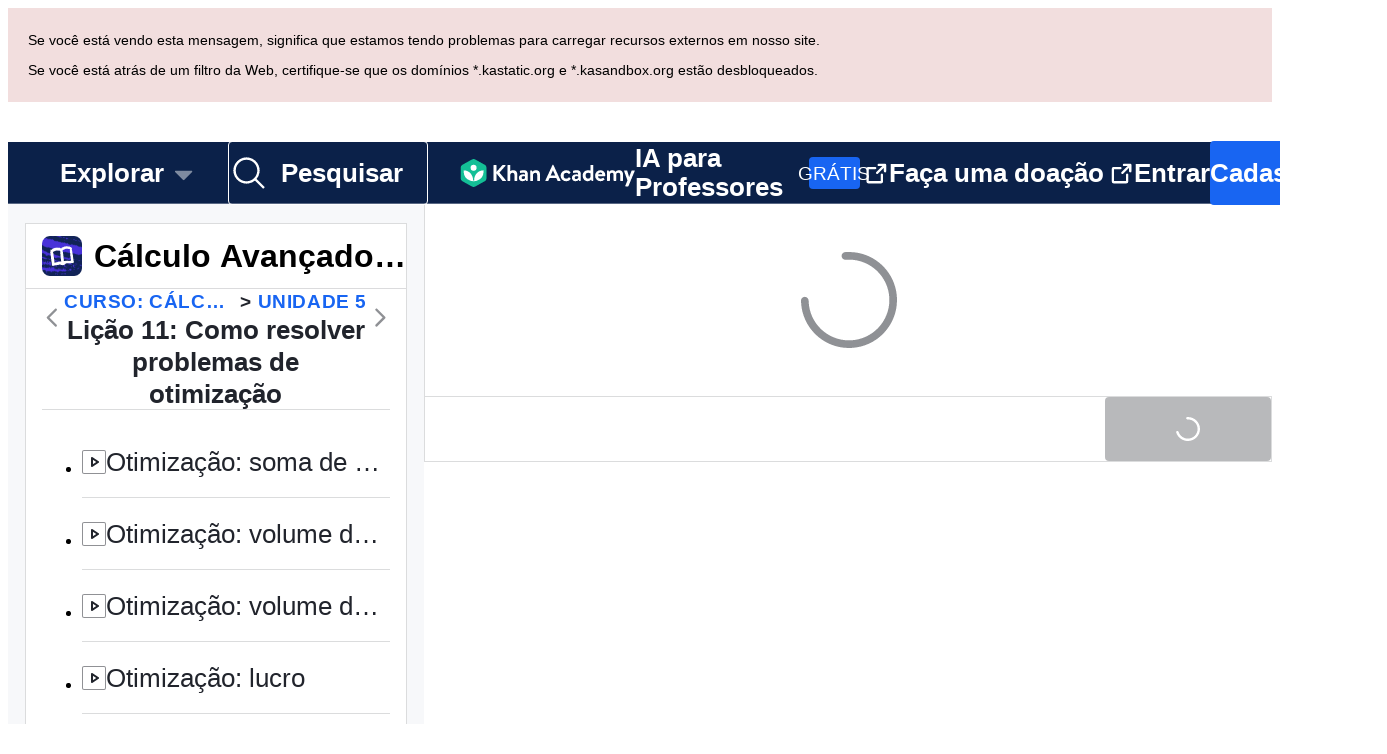

--- FILE ---
content_type: text/javascript
request_url: https://cdn.kastatic.org/khanacademy/424180.57958a1eacf4ffe2.js
body_size: 4066
content:
"use strict";(self.webpackChunkkhanacademy=self.webpackChunkkhanacademy||[]).push([["424180"],{760190:function(e,n,t){t.d(n,{Ls:()=>launchAppleConnection,qw:()=>AppleIcon,$h:()=>apple_graphql_linkAppleAccount,OE:()=>AppleRedirectWrapper,XL:()=>AppleButton});var r=t(70879),o=t(327337),a=t(682726),i=t(397458),s=t(652983),u=t(353524),l=t(853265),c=t(167259),p=t(278260),d=t(142447),h=t(962829),JoinClassroomMutation=function(e){var n=e.signupCodes,t=e.children,r=e.gqlFetch,o=(0,a._)(s.useState(null),2),i=o[0],u=o[1];return s.useEffect(function(){(0,l.Iy)(r,n).then(function(e){u(e)})},[r,n]),t(i)},AppleRedirect=function(e){var n=e.redirectOptions,t=(0,a._)(s.useState(null),2),r=t[0],o=t[1];return(s.useEffect(function(){(0,l.rz)(n).then(function(e){o(e)})},[n]),null==r)?(0,i.jsx)(c.Z,{}):(0,i.jsx)(u.Fg,{to:r})};function AppleRedirectWrapper(){var e=(0,h.TH)(),n=(0,p.rP)();if(!d.C0.isLoggedIn||!e.queryParams.continue)return(0,i.jsx)(u.Fg,{to:"/"});var t=e.queryParams,a=t.continue,s=t.signupCodes,l={gqlFetch:n,location:e,loginType:"apple",continueUrl:a,isFirstLogin:"1"===t.isFirstLogin};if(s){var g=s.split(",");return(0,i.jsx)(JoinClassroomMutation,{gqlFetch:n,signupCodes:g,children:function(e){return e?(0,i.jsx)(AppleRedirect,{redirectOptions:(0,o._)((0,r._)({},l),{joinClassrooms:e})}):(0,i.jsx)(c.Z,{})}})}return(0,i.jsx)(AppleRedirect,{redirectOptions:l})}var g=t(141622),f=t(266388),_=t(767375),C=t(469250),m=t(881422),v=t(234014),A=t(88051),w=t(376734),S=t(565063),b=t.n(S),k=t(561512);function apple_graphql_templateObject(){var e=(0,w._)(["\n    mutation loginWithAppleAuthCodeAndState(\n        $authCode: String!\n        $state: String!\n        $userData: AppleUserData\n        $role: UserRole\n        $flowType: OAuthFlowType\n    ) {\n        loginWithAppleAuthCodeAndState(\n            authCode: $authCode\n            state: $state\n            userData: $userData\n            role: $role\n            flowType: $flowType\n        ) {\n            error {\n                code\n                accessToken\n            }\n            user {\n                id\n                kaid\n            }\n            isFirstLogin\n        }\n    }\n"]);return apple_graphql_templateObject=function(){return e},e}function _templateObject1(){var e=(0,w._)(["\n    mutation reauthWithAppleMutation($authCode: String!, $state: String!) {\n        reauthWithApple(authCode: $authCode, state: $state) {\n            error {\n                code\n                accessToken\n            }\n            user {\n                id\n                kaid\n            }\n        }\n    }\n"]);return _templateObject1=function(){return e},e}function _templateObject2(){var e=(0,w._)(["\n    mutation linkAppleAccountMutation($authCode: String!, $state: String!) {\n        linkAppleAccount(authCode: $authCode, state: $state) {\n            error {\n                code\n                accessToken\n            }\n            user {\n                id\n                kaid\n            }\n        }\n    }\n"]);return _templateObject2=function(){return e},e}var I=(0,k.F)(b()(apple_graphql_templateObject())),getErrorMessageForError=function(e){switch(null==e?void 0:e.error){case"popup_blocked_by_browser":return _.ag._({id:"Xo7rk9",message:"Your browser blocked a popup window required for logging in. Please change your browser settings to allow popups from khanacademy.org."});case"popup_closed_by_user":return _.ag._({id:"zn1Xmb",message:"You closed the popup window before logging in. If that was a mistake, try logging in again."});default:return _.ag._({id:"QFImLl",message:"Error logging in. Please try again."})}};function checkShadowsExistingAccountError(e,n){"SHADOWS_EXISTING_ACCOUNT"===e&&(0,h.uX)("/login/oauth/verify?oauth_type=apple&apple_access_token=".concat(n))}var j=(0,k.F)(b()(_templateObject1())),y=(0,k.F)(b()(_templateObject2())),apple_graphql_linkAppleAccount=function(e,n){return(0,g._)(function(){var t,r,o,a,i;return(0,f.__generator)(this,function(s){switch(s.label){case 0:return s.trys.push([0,2,,3]),[4,e(y,{variables:n})];case 1:if(null==(t=s.sent().linkAppleAccount)?void 0:t.error)throw o=(r=t.error).code,(a=r.accessToken)&&checkShadowsExistingAccountError(o,a),new v.jc(o,v.D1.Internal);return[2,{user:t.user}];case 2:throw i=s.sent(),new v.jc("Failed to link an Apple account",v.D1.Internal,{cause:i});case 3:return[2]}})})()},AppleIcon=function(e){var n=e.disabled,t=e.ariaHidden,r=(0,l.My)(void 0!==n&&n);return(0,i.jsx)("svg",{viewBox:"0 0 24 24",fill:"none","aria-hidden":t,xmlns:"http://www.w3.org/2000/svg",children:(0,i.jsx)("path",{d:"M18.89 17.03C18.62 17.66 18.29 18.24 17.92 18.77C17.41 19.49 16.99 20.00 16.67 20.27C16.17 20.73 15.63 20.97 15.06 20.98C14.65 20.98 14.15 20.86 13.58 20.63C13.00 20.39 12.46 20.27 11.98 20.27C11.47 20.27 10.92 20.39 10.33 20.63C9.75 20.86 9.28 20.99 8.91 21.00C8.37 21.02 7.82 20.78 7.27 20.27C6.92 19.97 6.49 19.45 5.96 18.71C5.40 17.93 4.94 17.02 4.58 15.98C4.19 14.85 4 13.76 4 12.71C4 11.50 4.26 10.46 4.79 9.59C5.20 8.89 5.74 8.34 6.43 7.93C7.11 7.53 7.85 7.32 8.65 7.31C9.09 7.31 9.66 7.44 10.37 7.71C11.08 7.97 11.54 8.11 11.74 8.11C11.88 8.11 12.39 7.95 13.25 7.64C14.06 7.35 14.74 7.23 15.30 7.27C16.82 7.40 17.96 7.99 18.72 9.07C17.36 9.89 16.69 11.04 16.71 12.51C16.72 13.66 17.14 14.62 17.96 15.38C18.33 15.73 18.74 16.00 19.21 16.19C19.11 16.48 19.00 16.76 18.89 17.03ZM15.40 3.36C15.40 4.26 15.07 5.10 14.42 5.88C13.62 6.80 12.66 7.34 11.62 7.25C11.61 7.15 11.60 7.03 11.60 6.91C11.60 6.05 11.98 5.12 12.65 4.37C12.98 3.98 13.41 3.67 13.93 3.41C14.44 3.16 14.93 3.02 15.39 3C15.40 3.12 15.40 3.24 15.40 3.36V3.36Z",fill:r("#000000")})})};function apple_util_templateObject(){var e=(0,w._)(["\n    mutation encodeAppleLoginState(\n        $action: Action!\n        $continueUrl: String!\n        $role: UserRole\n        $signupCodes: [String]\n    ) {\n        encodeAppleLoginState(\n            action: $action\n            continueUrl: $continueUrl\n            role: $role\n            signupCodes: $signupCodes\n        ) {\n            redirectUri\n            state\n        }\n    }\n"]);return apple_util_templateObject=function(){return e},e}t(91177);var _supportsNativeSignin=function(e){var n=e.match(/Mac OS X (\d+)_(\d+)/),t=e.match(/Version\/\d+\.\d+(?:\.\d+)?\s+Safari\W/);if(n&&n.length>=3&&parseInt(n[1])>=10&&parseInt(n[2])>=15&&t&&t.length>=1)return!0;var r=e.match(/CPU (?:iPhone )?OS (\d+)_\d+(?:_\d+)? like Mac OS X/);return!!(r&&r.length>=2&&parseInt(r[1])>=13)},E=(0,k.F)(b()(apple_util_templateObject())),launchAppleConnection=function(e,n,t,i,s){return Promise.all([O._ensureSDKLoaded(),O._encodeLoginInState(e,n,t,i,s)]).then(function(e){var n=(0,a._)(e,2),t=n[0],r=n[1],o=t.auth.signIn({redirectURI:r.redirectUri,state:r.state,usePopup:O.shouldUsePopup()});return null!=o?o.then(function(e){return[e,r]}):[{nativeSignIn:!0},r]}).then(function(e){var n=(0,a._)(e,2),t=n[0],i=n[1];if(t.nativeSignIn)return t;if(null!=t.error)throw new v.jc("Sign in with Apple failed. ".concat(t.error),v.D1.Internal);return(0,o._)((0,r._)({},t),{authorization:(0,o._)((0,r._)({},t.authorization),{state:i.state})})})},O={_ensureSDKLoaded:function(){return t.e("648696").then(t.bind(t,613785)).then(function(e){var n=e.default;if(!n)throw Error("AppleID not found");return n.auth.init({clientId:"org.khanacademy.www",redirectURI:"/login/apple/complete",scope:"email name"}),n})},_encodeLoginInState:function(e,n,t,r,o){return e(E,{variables:{action:n,continueUrl:t,role:r,signupCodes:o}}).then(function(e){return e.encodeAppleLoginState})},shouldUsePopup:function(){return!(_supportsNativeSignin(navigator.userAgent)||d.O0.isMobile||d.O0.isIPad||d.O0.embedded)}};function AppleButton(e){var n=(0,p.rP)(),t=(0,h.TH)(),r=(0,m._j)(),o=(0,C.xE)("disable-signup-via-oauth-login"),u=(0,a._)(s.useState(null),2),c=(u[0],u[1]),d=(0,a._)(s.useState(!0),2),w=(d[0],d[1]),S=(0,a._)(s.useState(!1),2),b=S[0],k=S[1],handleError=function(n){if((null==n?void 0:n.message)==="CANNOT_CREATE_NEW_ACCOUNT"){var t=_.ag._({id:"OWukwn",message:"We cannot find an account associated with that login. Please sign up for an account to continue."});e.onError&&e.onError(t)}else if((null==n?void 0:n.message)!=="SHADOWS_EXISTING_ACCOUNT"&&(null==n?void 0:n.error)!=="user_trigger_new_signin_flow"){var r=getErrorMessageForError(n);v.ZP.log("Something unexpected happened!",{code:null==n?void 0:n.error,message:r}),e.onError&&e.onError(r)}c(null),w(!1),k(!1)};return(0,i.jsx)(l.TX,{title:b?_.ag._({id:"Tk3V+k",message:"Logging you in..."}):_.ag._({id:"bInJFp",message:"Continue with Apple"}),iconComponent:AppleIcon,disabled:e.disabled,onClick:function(a){var i=e.minorConversions,s=e.onReauthSuccess,u=e.continueUrl,p=e.classCodes,d=e.onValidationError,_=e.isFormValid;if(e.validationRequired&&!_){null==d||d();return}c(null),w(!0),"SignupAppleButtonClicked"===e.cedarEventType&&r({eventType:"SignupAppleButtonClicked",eventSchemaVersion:1}),i&&(0,m.V8)(i),launchAppleConnection(n,s?"REAUTH":"LOGIN",u||"/",(0,l.uS)(e.role),p).then(function(r){if(!r.nativeSignIn){var a;k(!0),s?(0,g._)(function(){var t,o,a;return(0,f.__generator)(this,function(i){switch(i.label){case 0:if(r.nativeSignIn)return[2];i.label=1;case 1:var s,u;return i.trys.push([1,3,,4]),[4,(s=r.authorization.code,u=r.authorization.state,(0,g._)(function(){var e,t,r,o,a;return(0,f.__generator)(this,function(i){switch(i.label){case 0:return i.trys.push([0,2,,3]),[4,n(j,{variables:{authCode:s,state:u}})];case 1:if(null==(e=i.sent().reauthWithApple)?void 0:e.error)throw r=(t=e.error).code,(o=t.accessToken)&&checkShadowsExistingAccountError(r,o),new v.jc(r,v.D1.Internal);return[2,{user:e.user}];case 2:if(a=i.sent(),(0,A._)(a,v.jc))throw a;throw new v.jc("Failed to re-auth with Sign in with Apple",v.D1.Internal);case 3:return[2]}})})())];case 2:return i.sent(),t=(0,l.Rl)({loginType:"apple"}),e.onReauthSuccess&&e.onReauthSuccess(t),w(!1),[3,4];case 3:return o=i.sent(),v.ZP.log("Something unexpected happened!",{code:o.message}),a=(0,l.Rl)({loginType:"apple",error:o.message}),e.onReauthError&&e.onReauthError(a),w(!1),[3,4];case 4:return[2]}})})():(a=u||"/",(0,g._)(function(){var i,s,u;return(0,f.__generator)(this,function(c){var p,d;switch(c.label){case 0:if(r.nativeSignIn)return[2];i=r.user&&r.user.email&&r.user.name?{email:r.user.email,firstName:r.user.name.firstName,lastName:r.user.name.lastName}:null,c.label=1;case 1:return c.trys.push([1,6,,7]),s=o?e.context===l.OL.REAUTH?void 0:e.context:void 0,[4,(p={authCode:r.authorization.code,userData:i,state:r.authorization.state,signupCodes:e.classCodes,role:e.role,context:s},(0,g._)(function(){var e,t,r,o,a,i,s,u,c,d,h,g,_;return(0,f.__generator)(this,function(f){switch(f.label){case 0:return e=p.authCode,t=p.state,r=p.userData,o=p.signupCodes,a=p.role,i=p.context,[4,n(I,{variables:{authCode:e,state:t,userData:r,role:(0,l.uS)(a),flowType:i}})];case 1:if(null==(s=f.sent().loginWithAppleAuthCodeAndState)?void 0:s.error)throw c=(u=s.error).code,(d=u.accessToken)&&checkShadowsExistingAccountError(c,d),new v.jc(c,v.D1.Internal);if(!s)throw new v.jc("null loginWithAppleAuthCodeAndState",v.D1.Internal);if(h=s.user,_={isFirstLogin:null!=(g=s.isFirstLogin)&&g},!(o&&o.length))return[3,3];return[4,(0,l.Iy)(n,o)];case 2:_.joinClassrooms=f.sent(),f.label=3;case 3:return(0,l.pI)(_.isFirstLogin,(null==h?void 0:h.kaid)||""),[2,_]}})})())];case 2:if(u=c.sent(),!e.completeLoginOverride)return[3,3];return e.completeLoginOverride({userData:u}),[3,5];case 3:return[4,(d=u,(0,g._)(function(){var e;return(0,f.__generator)(this,function(r){switch(r.label){case 0:return[4,(0,l.rz)({gqlFetch:n,location:t,loginType:"apple",continueUrl:a,isFirstLogin:d.isFirstLogin,joinClassrooms:d.joinClassrooms})];case 1:return e=r.sent(),(0,h.uX)((0,h.Hj)(e,new URLSearchParams(t.search))),[2]}})})())];case 4:c.sent(),c.label=5;case 5:return[3,7];case 6:return handleError(c.sent()),[3,7];case 7:return[2]}})})())}}).catch(function(e){handleError(e)})},style:e.style,size:e.size,iconOnly:e.iconOnly})}},167259:function(e,n,t){t.d(n,{Z:()=>r.Z});var r=t(268049)}}]);
//# debugId=60ce4d29-b7b1-411f-a019-a917b67db39f
//# sourceMappingURL=424180.57958a1eacf4ffe2.js.map

--- FILE ---
content_type: text/javascript
request_url: https://cdn.kastatic.org/khanacademy/634898.0eb549aa2d4c91d6.js
body_size: 2684
content:
"use strict";(self.webpackChunkkhanacademy=self.webpackChunkkhanacademy||[]).push([["634898"],{229336:function(t,n,e){e.d(n,{aE:()=>src_standards,dn:()=>C});var r=e(397458),a=e(550093);e(652983);var i=e(264940),d=e(678572),s=e(751472),o=e(554368),l=e(881422),c=e(278260),u=e(385345),p=e(142447),keepMostSpecificCommonCoreMathStandards=function(t){var n=t.map(function(t){return t.code}).filter(function(t){return/[a-z]$/.test(t)}).map(function(t){return t.slice(0,-1)});return t.filter(function(t){return!n.includes(t.code)})},f=e(376734),v=e(565063),h=e.n(v),m=e(561512);function standard_description_query_templateObject(){var t=(0,f._)(["\n    query getDescriptionForStandard(\n        $region: String!\n        $setId: String!\n        $standardId: String!\n    ) {\n        publishedStandard(\n            region: $region\n            setId: $setId\n            standardId: $standardId\n        ) {\n            id\n            description\n        }\n    }\n"]);return standard_description_query_templateObject=function(){return t},t}var y=(0,m.F)(h()(standard_description_query_templateObject())),StandardCodeDescriptionTooltipWrapper=function(t){var n=t.standard,e=t.small,i=t.wrappedCode,d=(0,u.V)(),l="success"!==d.status||n.descriptionHtml?{skip:!0}:{variables:{region:d.regionCode,setId:n.set.id,standardId:n.code}},p=(0,c.UX)(y,l);return n.descriptionHtml?(0,r.jsx)(s.ZP,{content:(0,r.jsx)(o.uT,{style:[S.description,e&&S.small],children:n.descriptionHtml}),placement:"bottom",children:(0,r.jsx)("span",{className:(0,a.css)(S.tooltipChild),children:i})}):"success"===d.status&&"success"===p.status&&p.data&&p.data.publishedStandard&&p.data.publishedStandard.description?(0,r.jsx)(s.ZP,{content:(0,r.jsx)(o.uT,{style:[S.description,e&&S.small],children:p.data.publishedStandard.description}),placement:"bottom",children:(0,r.jsx)("span",{className:(0,a.css)(S.tooltipChild),children:i})}):i},StandardCodeWithDescription=function(t){var n,e=t.standard,d=t.small,s=t.linkColor,o=t.showDescription,c=t.handleStandardClick,u=e.code.replace(/-/g,"‑"),p=null!=(n=e.link)?n:"",f=e.set.isDiscoverable?(0,r.jsx)(i.Z,{style:["default"!==s&&S.linkColorKnockout,S.link,d&&S.small],href:p,target:"_blank",safeWithNav:function(){return(0,l.V8)([{id:"standard_click",extra:{code:e.code}}])},onClick:function(){c(e)},children:u}):(0,r.jsx)("span",{className:(0,a.css)(d&&S.small),children:u});return o?(0,r.jsx)(StandardCodeDescriptionTooltipWrapper,{small:d,standard:e,wrappedCode:f}):f},S=a.StyleSheet.create({description:{display:"block",maxWidth:360},tooltipChild:{display:"inline-block"},linkColorKnockout:{color:d.ok.core.foreground.knockout.default},link:{textDecoration:"none",":hover":{textDecoration:"underline"}},set:{display:"block"},small:{fontSize:12,lineHeight:"14px"}});let src_standards=function(t){var n=t.standards,e=t.showSetPrefix,a=void 0===e||e,i=t.small,d=void 0!==i&&i,s=t.linkColor,l=void 0===s?"default":s,c=t.showDescriptionsForLearners,u=t.handleStandardClick,f=(0,p._i)(),v=!!((null==f?void 0:f.hasChildren)||(null==f?void 0:f.hasCoachees))||!!(void 0===c||c),h=(b=function(t){return t.set.prefix},n.reduce(function(t,n){var e=b(n);return(t[e]=t[e]||[]).push(n),t},{})),m=Object.keys(h),y=!0,k=!1,g=void 0;try{for(var b,x,D=m[Symbol.iterator]();!(y=(x=D.next()).done);y=!0){var _=x.value;_.startsWith("Common Core")&&(h[_]=keepMostSpecificCommonCoreMathStandards(h[_]))}}catch(t){k=!0,g=t}finally{try{y||null==D.return||D.return()}finally{if(k)throw g}}return(0,r.jsx)("div",{children:m.map(function(t,n){return(0,r.jsxs)(o.uT,{style:[S.set,d&&S.small,"knockout"===l&&S.linkColorKnockout],children:[a&&"".concat(t,": "),h[t].map(function(n,e){return(0,r.jsxs)("span",{children:[(0,r.jsx)(StandardCodeWithDescription,{standard:n,small:null!=d&&d,linkColor:l,showDescription:v,handleStandardClick:u}),e!==h[t].length-1&&", "]},n.code)}),n!==m.length-1&&" "]},t)})})};var k=e(546490),g=e(290251),b=e(451606),x=e(682726),D=e(234014);function standards_data_templateObject(){var t=(0,f._)(["\n    query getStandardsDataForLocaleRegionAndDomain(\n        $locale: String\n        $region: String\n        $domain: String\n    ) {\n        allSetsOfStandards(locale: $locale, region: $region, domain: $domain) {\n            id\n            isDiscoverable\n            name\n            shortName\n            standards {\n                id\n                standardId\n                description\n                children\n                relativeUrl\n            }\n        }\n    }\n"]);return standards_data_templateObject=function(){return t},t}function _templateObject1(){var t=(0,f._)(["\n    query getContentForStandard(\n        $set: String!\n        $region: String\n        $standard: String\n    ) {\n        contentForStandardMappings(\n            setId: $set\n            region: $region\n            standardId: $standard\n        )\n    }\n"]);return _templateObject1=function(){return t},t}var _=(0,m.F)(h()(standards_data_templateObject())),I=(0,m.F)(h()(_templateObject1())),C=function(){function StandardsData(t){(0,k._)(this,StandardsData),(0,b._)(this,"sets",void 0);var n={},e=!0,r=!1,a=void 0;try{for(var i,d,s,o=(null!=(d=null==(i=t.data)?void 0:i.allSetsOfStandards)?d:[])[Symbol.iterator]();!(e=(s=o.next()).done);e=!0)!function(){var t=s.value;if(t&&t.id){var e=t.id;n[e]={isDiscoverable:t.isDiscoverable,name:t.name,shortName:t.shortName,standards:{}},t.standards&&t.standards.forEach(function(t,r){var a=t||{},i=a.children,d=a.description,s=a.relativeUrl,o=a.standardId;o&&(n[e].standards[o]={description:d,children:i,index:r,relativeUrl:s})})}}()}catch(t){r=!0,a=t}finally{try{e||null==o.return||o.return()}finally{if(r)throw a}}var l=!0,c=!1,u=void 0;try{for(var p,f=Object.keys(n)[Symbol.iterator]();!(l=(p=f.next()).done);l=!0){var v=p.value,h=n[v],m=!0,y=!1,S=void 0;try{for(var g,x=Object.keys(h.standards)[Symbol.iterator]();!(m=(g=x.next()).done);m=!0){var _=g.value,I=h.standards[_],C=!0,j=!1,$=void 0;try{for(var w,O=(I.children||[])[Symbol.iterator]();!(C=(w=O.next()).done);C=!0){var P=w.value,N=h.standards[P];if(!N){D.ZP.error("Child standard ".concat(P," does not exist within set ").concat(v),D.D1.InvalidInput);continue}N.parent&&D.ZP.error("Standard has too many parents",D.D1.InvalidInput,{sentryData:{contexts:{extras:{setId:v,childId:P,parentId:N.parent.id,standardId:_}}}}),N.parent=_}}catch(t){j=!0,$=t}finally{try{C||null==O.return||O.return()}finally{if(j)throw $}}}}catch(t){y=!0,S=t}finally{try{m||null==x.return||x.return()}finally{if(y)throw S}}}}catch(t){c=!0,u=t}finally{try{l||null==f.return||f.return()}finally{if(c)throw u}}this.sets=n}return(0,g._)(StandardsData,[{key:"getSetIsDiscoverable",value:function(t){var n=(0,x._)(t.split("|"),1)[0],e=this.sets[n];return e?e.isDiscoverable:(D.ZP.error("Standard set not found",D.D1.InvalidInput,{sentryData:{contexts:{extras:{setId:n}}}}),!1)}},{key:"getSetName",value:function(t){var n=(0,x._)(t.split("|"),1)[0],e=this.sets[n];return e?e.shortName||e.name:(D.ZP.error("Standard set not found",D.D1.InvalidInput,{sentryData:{contexts:{extras:{setId:n}}}}),null)}},{key:"getStandardDescription",value:function(t){var n=(0,x._)(t.split("|"),2),e=n[0],r=n[1],a=this.sets[e];if(a){var i=a.standards[r];if(i)return i.description}return D.ZP.error("Standard not found",D.D1.InvalidInput,{sentryData:{contexts:{extras:{setId:e,standardId:r}}}}),null}},{key:"getStandardRelativeUrl",value:function(t){var n=(0,x._)(t.split("|"),2),e=n[0],r=n[1],a=this.sets[e];if(a){var i=a.standards[r];if(i)return i.relativeUrl}return D.ZP.error("Standard not found",D.D1.InvalidInput,{sentryData:{contexts:{extras:{setId:e,standardId:r}}}}),null}},{key:"getParentStandard",value:function(t){var n=(0,x._)(t.split("|"),2),e=n[0],r=n[1],a=this.sets[e];if(a){var i=a.standards[r];if(i&&i.parent)return"".concat(e,"|").concat(i.parent)}return null}},{key:"toObject",value:function(t){var n=(0,x._)(t.split("|"),2),e=n[0];return{code:n[1],descriptionHtml:this.getStandardDescription(t)||"",link:this.getStandardRelativeUrl(t)||"",set:{id:e,isDiscoverable:this.getSetIsDiscoverable(t),prefix:this.getSetName(t)||""}}}},{key:"sorted",value:function(t){var n=this;return(t=Array.from(t)).sort(function(t,e){var r=(0,x._)(t.split("|"),2),a=r[0],i=r[1],d=(0,x._)(e.split("|"),2),s=d[0],o=d[1],l=n.sets[a],c=n.sets[s];if(!l||!c)return 0;if(a!==s)return l.name<c.name?-1:1;var u=l.standards[i],p=c.standards[o];return u&&p?u.index-p.index:0}),t}}],[{key:"fetch",value:function(t,n,e,r){return t.query(_,{variables:{locale:n,region:e,domain:r},fetchPolicy:"cache-first"}).then(function(t){return new StandardsData(t)})}},{key:"fetchContent",value:function(t,n,e,r){var a=arguments.length>4&&void 0!==arguments[4]&&arguments[4];return t.query(I,{variables:{region:r,set:n,standard:e},fetchPolicy:a?"cache-first":"network-only"})}}]),StandardsData}()}}]);
//# debugId=ba3f44fc-e1c1-4494-824d-2b8b0cc87228
//# sourceMappingURL=634898.0eb549aa2d4c91d6.js.map

--- FILE ---
content_type: text/javascript
request_url: https://cdn.kastatic.org/khanacademy/590166.10b8055890a71f5d.js
body_size: 2703
content:
"use strict";(self.webpackChunkkhanacademy=self.webpackChunkkhanacademy||[]).push([["590166"],{974558:function(e,t,r){r.d(t,{ks:()=>b,mQ:()=>T,wC:()=>h});var a=r(397458),n=r(19842),l=r(678572),o=r(550093),i=r(652983),s=r(554368);let useTabIndicator=e=>{let{animated:t,tabsContainerRef:r,isTabActive:a}=e,l=i.useRef(!1),[o,s]=i.useState({left:0,width:0}),c=i.useCallback(()=>{if(!r.current)return;let e=Array.from(r.current.children).find(a);if(e){let t=e.getBoundingClientRect(),a=r.current.getBoundingClientRect(),n=a.width/r.current.offsetWidth;s({left:(t.left-a.left)/n,width:t.width/n})}},[s,r,a]);(0,n.xM)(()=>{if(!r.current||!window?.ResizeObserver||!window?.MutationObserver)return;let e=new window.ResizeObserver(([e])=>{e&&(c(),l.current||(l.current=!0))});e.observe(r.current);let t=new window.MutationObserver(([e])=>{e&&c()});return t.observe(r.current,{attributes:!0,childList:!0,subtree:!0}),()=>{e.disconnect(),t.disconnect()}});let u={transform:`translateX(${o.left}px)`,width:`${o.width}px`};return{indicatorProps:{style:{...d.currentUnderline,...u,...t?d.underlineTransition:{},...!l.current?{display:"none"}:{}},role:"presentation"}}},d={currentUnderline:{position:"absolute",bottom:0,left:0,height:l.Cg.width.thick,backgroundColor:l.ok.action.secondary.progressive.default.foreground},underlineTransition:{transition:"transform 0.3s ease, width 0.3s ease"}},c=(0,n.cu)("ul"),u=(0,n.cu)("div"),b=i.forwardRef(function(e,t){let{id:r,testId:l,children:o,"aria-label":s,"aria-labelledby":d,styles:b,animated:k=!1,tag:h="nav",...g}=e,p=i.useMemo(()=>(0,n.cu)(h),[h]),y=i.useRef(null),{indicatorProps:v}=useTabIndicator({animated:k,tabsContainerRef:y,isTabActive:i.useCallback(e=>e.children[0]?.ariaCurrent==="page",[])});return(0,a.jsx)(p,{id:r,"data-testid":l,"aria-label":s,"aria-labelledby":d,ref:t,style:[f.nav,b?.root],...g,children:(0,a.jsxs)(u,{style:f.contents,children:[(0,a.jsx)(c,{style:[f.list,b?.list],ref:y,children:o}),(0,a.jsx)("div",{...v})]})})}),f=o.StyleSheet.create({nav:{overflowX:"auto"},contents:{position:"relative"},list:{paddingInline:l.Nl.size_040,paddingBlock:l.Nl.size_0,margin:l.Nl.size_0,display:"flex",gap:l.Nl.size_160,flexWrap:"nowrap"}}),k=(0,n.cu)("li"),h=i.forwardRef(function(e,t){let{children:r,id:n,testId:l,current:o,style:d,...c}=e;function renderChildren(){let e={style:[s.W2.Body,g.link,o&&g.currentLink],"aria-current":o?"page":void 0};return"function"==typeof r?r(e):i.cloneElement(r,e)}return(0,a.jsx)(k,{id:n,"data-testid":l,style:[g.root,o&&g.current,d],ref:t,...c,children:renderChildren()})}),g=o.StyleSheet.create({root:{listStyle:"none",display:"inline-flex",":has(a:hover)":{boxShadow:`inset 0 calc(${l.Nl.size_020}*-1) 0 0 ${l.ok.core.border.instructive.default}`},":has(a:active)":{boxShadow:`inset 0 calc(${l.Nl.size_060}*-1) 0 0 ${l.ok.core.border.instructive.strong}`},paddingBlockStart:l.Nl.size_080,paddingBlockEnd:l.Nl.size_180,[l.eq.mediaQuery.mdOrLarger]:{paddingBlockStart:l.Nl.size_200,paddingBlockEnd:l.Nl.size_240}},current:{":has(a:hover)":{boxShadow:"none"},":has(a:active):not([aria-disabled=true])":{boxShadow:"none"}},currentLink:{color:l.ok.link.rest,":active:not([aria-disabled=true])":{color:l.ok.link.rest}},link:{display:"flex",margin:0,color:l.ok.core.foreground.neutral.subtle,paddingInline:0,position:"relative",whiteSpace:"nowrap",textDecoration:"none",":hover:not([aria-disabled=true])":{textDecoration:"none",border:"none",outline:"none",color:l.ok.link.hover,backgroundColor:"transparent"},":active:not([aria-disabled=true])":{textDecoration:"none",border:"none",outline:"none",color:l.ok.link.press},":focus-visible":{color:l.ok.link.rest,border:"none",outline:"none",boxShadow:`0 0 0 ${l.Nl.size_020} ${l.ok.focus.inner}, 0 0 0 ${l.Nl.size_040} ${l.ok.focus.outer}`,borderRadius:l.Cg.radius.radius_0}}}),p={":focus-visible":{boxShadow:`0 0 0 ${l.Cg.width.medium} ${l.ok.focus.inner}`,outline:`${l.Cg.width.medium} solid ${l.ok.focus.outer}`,outlineOffset:l.Cg.width.medium}};var y=Object.freeze({__proto__:null,focus:p});let v=`color-mix(in srgb, ${l.ok.core.border.neutral.default} 55%, ${l.ok.core.border.knockout.default})`;function findFocusableNodes(e){return Array.from(e.querySelectorAll('button, [href], input, select, textarea, [tabindex]:not([tabindex="-1"])'))}Object.freeze({__proto__:null,inverse:{":not([aria-disabled=true])":{borderColor:l.ok.core.border.knockout.default,color:l.ok.core.foreground.knockout.default},":hover:not([aria-disabled=true])":{color:l.ok.core.foreground.knockout.default,borderColor:l.ok.core.border.knockout.default},...p,":active:not([aria-disabled=true])":{borderRadius:l.Cg.radius.radius_080,borderColor:v,background:`color-mix(in srgb, ${l.ok.core.background.base.default} 5%, transparent)`}}});let w=(0,n.cu)("div"),TabPanel=e=>{let{children:t,id:r,"aria-labelledby":n,active:l=!1,testId:o,style:s}=e,d=i.useRef(null),[c,u]=i.useState(null),b=i.useCallback(e=>{u(findFocusableNodes(e).length>0)},[u]);return i.useEffect(()=>{if(d.current&&t&&(b(d.current),l)){let e=new MutationObserver(()=>{d.current&&b(d.current)});return e.observe(d.current,{childList:!0,subtree:!0}),()=>{e.disconnect()}}},[l,d,t,b]),(0,a.jsx)(w,{ref:d,role:"tabpanel",id:r,"aria-labelledby":n,tabIndex:!1===c?0:void 0,hidden:!l,"data-testid":o,style:l&&[x.tabPanel,s],children:t})},x=o.StyleSheet.create({tabPanel:{display:"flex",...y.focus}}),m=(0,n.cu)("button"),C=i.forwardRef(function(e,t){let{children:r,onClick:n,id:l,"aria-controls":o,selected:i,onKeyDown:d,testId:c,style:u,...b}=e;return(0,a.jsx)(m,{...b,type:"button",role:"tab",onClick:n,ref:t,id:l,"aria-controls":o,"aria-selected":i,tabIndex:i?0:-1,onKeyDown:d,"data-testid":c,style:[s.W2.Body,I.tab,i&&I.selectedTab,u],children:r})}),S=l.Nl.size_140,I=o.StyleSheet.create({tab:{display:"flex",alignItems:"center",textWrap:"nowrap",backgroundColor:"transparent",border:"none",margin:0,padding:0,cursor:"pointer",marginBlockStart:l.Nl.size_080,marginBlockEnd:S,position:"relative",color:l.ok.core.foreground.neutral.subtle,...y.focus,":after":{content:"''",position:"absolute",left:0,right:0,bottom:`calc(${S} * -1)`},":hover:not([aria-selected='true'])":{color:l.ok.link.hover,":after":{height:l.Cg.width.thin,backgroundColor:l.ok.link.hover}},":active:not([aria-selected='true'])":{color:l.ok.link.press,":after":{height:l.Cg.width.thick,backgroundColor:l.ok.link.press}}},selectedTab:{color:l.ok.link.rest}}),_=(0,n.cu)("div"),$=i.forwardRef(function(e,t){let{id:r,children:n,"aria-label":l,"aria-labelledby":o,onBlur:i,testId:s,style:d}=e;return(0,a.jsx)(_,{id:r,role:"tablist",style:[z.tablist,d],ref:t,"aria-label":l,"aria-labelledby":o,onBlur:i,"data-testid":s,children:n})}),z=o.StyleSheet.create({tablist:{display:"flex",gap:l.Nl.size_240,borderBottom:`${l.Cg.width.thin} solid ${l.ok.core.border.neutral.subtle}`,paddingInline:l.Nl.size_040}});function getTabId(e){return`${e}-tab`}function getTabPanelId(e){return`${e}-panel`}let R=(0,n.cu)("div"),T=i.forwardRef(function(e,t){let{tabs:r,selectedTabId:l,onTabSelected:o,"aria-label":s,"aria-labelledby":d,activationMode:c="manual",id:u,testId:b,animated:f=!1,styles:k,mountAllPanels:h=!1}=e,g=i.useRef(l),p=i.useRef({}),y=i.useId(),v=u??y,w=`${v}-tablist`,x=i.useRef(new Set);x.current.add(l);let m=i.useRef(null),{indicatorProps:S}=useTabIndicator({animated:f,tabsContainerRef:m,isTabActive:i.useCallback(e=>"true"===e.ariaSelected,[])});i.useEffect(()=>{g.current=l},[l]);let I=i.useCallback(e=>{e!==l&&o(e)},[o,l]),_=i.useCallback(e=>{let t=p.current[e];switch(t?.focus(),c){case"manual":g.current=e;break;case"automatic":I(e)}},[c,I,g]),z=i.useCallback(e=>{let t=r.findIndex(e=>e.id===g.current),a=!!e.currentTarget.closest("[dir=rtl]");switch(e.key){case a&&n.XP.right:case!a&&n.XP.left:{e.preventDefault();let a=(t-1+r.length)%r.length;_(r[a].id);break}case a&&n.XP.left:case!a&&n.XP.right:{e.preventDefault();let a=(t+1)%r.length;_(r[a].id);break}case n.XP.home:e.preventDefault(),_(r[0].id);break;case n.XP.end:e.preventDefault(),_(r[r.length-1].id);break;case n.XP.enter:case n.XP.space:I(g.current)}},[_,I,r,g]),T=i.useCallback(()=>{g.current=l},[l]);return 0===r.length?(0,a.jsx)(i.Fragment,{}):(0,a.jsxs)(R,{ref:t,id:v,"data-testid":b,style:[N.tabs,k?.root],children:[(0,a.jsxs)(R,{style:N.tablistWrapper,children:[(0,a.jsx)($,{"aria-label":s,"aria-labelledby":d,onBlur:T,id:w,testId:b&&`${b}-tablist`,ref:m,style:k?.tablist,children:r.map(e=>{let{id:t,label:r,panel:n,testId:i,...s}=e,d={...s,key:t,id:getTabId(t),testId:i&&getTabId(i),selected:t===l,"aria-controls":getTabPanelId(t),onClick:()=>{o(t)},onKeyDown:z,ref:t=>{p.current[e.id]=t},style:k?.tab};return"function"==typeof r?r(d):(0,a.jsx)(C,{...d,children:r})})}),(0,a.jsx)("div",{...S})]}),r.map(e=>(0,a.jsx)(TabPanel,{id:getTabPanelId(e.id),"aria-labelledby":getTabId(e.id),active:l===e.id,testId:e.testId&&getTabPanelId(e.testId),style:k?.tabPanel,children:(h||x.current.has(e.id))&&e.panel},e.id))]})}),N=o.StyleSheet.create({tabs:{display:"inline-flex",flexDirection:"column",alignItems:"stretch",position:"relative"},tablistWrapper:{position:"relative",overflowX:"auto",flexShrink:0}})}}]);
//# debugId=2efc243e-539c-4050-bbb0-f561ce686398
//# sourceMappingURL=590166.10b8055890a71f5d.js.map

--- FILE ---
content_type: text/javascript
request_url: https://cdn.kastatic.org/khanacademy/300019.e4cec63d4677dce1.js
body_size: 428
content:
"use strict";(self.webpackChunkkhanacademy=self.webpackChunkkhanacademy||[]).push([["300019"],{756598:function(e,r){function weCareAbout(e){return null!==e&&(Array.isArray(e)||isObjectLike(e))}function isObjectLike(e){return"object"==typeof e&&e.constructor===Object}function arrayClone(e){for(var r=0,n=e.length,t=Array(n);r<n;r+=1)t[r]=e[r];return t}function objClone(e){for(var r,n=0,t=Object.keys(e),c=t.length,u={};n<c;n+=1)u[r=t[n]]=e[r];return u}function clone(e){return Array.isArray(e)?arrayClone(e):objClone(e)}function freezeIfNeeded(e){return weCareAbout(e)&&Object.isFrozen(e),e}function baseGet(e,r){return(r||[]).reduce(function(e,r){if(e)return e[r]},e)}function singleAssign(e,r){return Object.keys(r).reduce(function(e,n){return e[n]=freezeIfNeeded(r[n]),e},e)}function merge(e,n){return null==e||null==n?e:Object.keys(n).reduce(function(e,t){var c=n[t],u=e[t];return weCareAbout(c)&&weCareAbout(u)?(Object.isFrozen(c)&&Object.isFrozen(u),c===u)?e:Array.isArray(c)?r.assoc(e,t,c):assocIfDifferent(e,t,merge(u,c)):assocIfDifferent(e,t,c)},e)}function assocIfDifferent(e,n,t){return e[n]===t?e:r.assoc(e,n,t)}function _slice(e,r){var n=r||0,t=e.length;t-=n;for(var c=Array(t=t<0?0:t),u=0;u<t;u+=1)c[u]=e[u+n];return c}function rest(e){return _slice(e,1)}r._weCareAbout=weCareAbout,r.freeze=function(e){return e},r.thaw=function thaw(e){if(weCareAbout(e)&&Object.isFrozen(e)){var r=clone(e);return Object.keys(r).forEach(function(e){r[e]=thaw(r[e])}),r}return e},r.assoc=function(e,r,n){var t=clone(e);return t[r]=freezeIfNeeded(n),t},r.dissoc=function(e,r){var n=clone(e);return delete n[r],n},r.assocIn=function assocIn(e,n,t){var c=n[0];return 1===n.length?r.assoc(e,c,t):r.assoc(e,c,assocIn(e[c]||{},n.slice(1),t))},r.getIn=baseGet,r.updateIn=function(e,n,t){var c=baseGet(e,n);return r.assocIn(e,n,t(c))},["push","unshift","pop","shift","reverse","sort"].forEach(function(e){r[e]=function(r,n){var t=arrayClone(r);return t[e](n),t},r[e].displayName="icepick."+e}),r.splice=function(e){var r=arrayClone(e),n=rest(arguments);return r.splice.apply(r,n),r},r.slice=function(e,r,n){return e.slice(r,n)},["map","filter"].forEach(function(e){r[e]=function(r,n){return n[e](r)},r[e].displayName="icepick."+e}),r.extend=r.assign=function(){var e=_slice(arguments).reduce(singleAssign,{});return e},r.merge=merge,r._slice=_slice}}]);
//# debugId=5b542376-7695-41f1-846c-e28a44d80fdb
//# sourceMappingURL=300019.e4cec63d4677dce1.js.map

--- FILE ---
content_type: text/javascript
request_url: https://cdn.kastatic.org/khanacademy/250673.2b8dcb9ba3695480.js
body_size: 23086
content:
"use strict";(self.webpackChunkkhanacademy=self.webpackChunkkhanacademy||[]).push([["250673"],{358102:function(e,t,n){n.d(t,{Z:()=>I});var r=n(397458),o=n(153853),i=n(652983),a=n(550093),s=n(19842),l=n(808968),u=n(678572),c=n(554368),d=n(178652),f=n(265843),h=n(445760);let m=new Date().getYear()+1900,p=Object.freeze({errorMessage:"Please select a valid birthdate.",month:"Month",year:"Year",day:"Day"}),g="@media (max-width: 520px)",T=a.StyleSheet.create({wrapper:{flexDirection:"row",[g]:{flexDirection:"column"}},input:{[g]:{minWidth:"100%"}}});class I extends i.Component{getStateFromDefault(){let{defaultValue:e,monthYearOnly:t}=this.props,n={month:null,day:t?"1":null,year:null,error:null};if(this.labels={...p,...this.props.labels},e){let r=null;try{r=o.AT.PlainDate.from(e)}catch(e){return n.error=this.labels.errorMessage,n}t&&(r=r.with({day:r.daysInMonth})),n.month=String(r.month),n.day=String(r.day),n.year=String(r.year),this.isFutureDate(r)&&(n.error=this.labels.errorMessage)}return n}isFutureDate(e){return 1===o.AT.PlainDate.compare(e,o.AT.Now.plainDateISO())}maybeRenderError(){let{error:e}=this.state;return e?(0,r.jsxs)(r.Fragment,{children:[(0,r.jsx)(l.x9,{size:u.W0.xxxSmall_4}),(0,r.jsxs)(s.G7,{style:{flexDirection:"row",placeItems:"center"},role:"alert",children:[(0,r.jsx)(d.Hj,{size:"small",icon:h,color:u.ok.core.foreground.critical.subtle,"aria-hidden":"true"}),(0,r.jsx)(l.x9,{size:u.W0.xxxSmall_4}),(0,r.jsx)(c.uT,{style:{color:u.ok.status.critical.foreground},children:e})]})]}):null}monthsShort(){let e=new Intl.DateTimeFormat(this.props.locale??navigator.language,{month:"short"}).format;return[...Array(12).keys()].map(t=>e(new Date(2021,t,15)))}renderMonth(){let{disabled:e,monthYearOnly:t,dropdownStyle:n}=this.props,{month:o}=this.state,i=this.getMonthYearWidth(t);return(0,r.jsx)(f.q4,{"aria-label":this.labels.month,"aria-invalid":!!this.state.error,error:!!this.state.error,disabled:e,placeholder:this.labels.month,onChange:this.handleMonthChange,selectedValue:o,style:[{minWidth:i},T.input,n],testId:"birthday-picker-month",children:this.monthsShort().map((e,t)=>(0,r.jsx)(f.BA,{label:e,value:String(t+1)},e))})}maybeRenderDay(){let{disabled:e,monthYearOnly:t,dropdownStyle:n}=this.props,{day:o}=this.state;return t?null:(0,r.jsxs)(r.Fragment,{children:[(0,r.jsx)(l.x9,{size:u.W0.xSmall_8}),(0,r.jsx)(f.q4,{"aria-label":this.labels.day,"aria-invalid":!!this.state.error,error:!!this.state.error,disabled:e,placeholder:this.labels.day,onChange:this.handleDayChange,selectedValue:o,style:[{minWidth:100},T.input,n],testId:"birthday-picker-day",children:Array.from(Array(31)).map((e,t)=>(0,r.jsx)(f.BA,{label:String(t+1),value:String(t+1)},String(t+1)))})]})}getMonthYearWidth(e){return e?167:110}renderYear(){let{disabled:e,monthYearOnly:t,dropdownStyle:n}=this.props,{year:o}=this.state,i=this.getMonthYearWidth(t);return(0,r.jsx)(f.q4,{"aria-label":this.labels.year,"aria-invalid":!!this.state.error,error:!!this.state.error,disabled:e,placeholder:this.labels.year,onChange:this.handleYearChange,selectedValue:o,style:[{minWidth:i},T.input,n],dropdownStyle:{minWidth:150},testId:"birthday-picker-year",children:Array.from(Array(120)).map((e,t)=>(0,r.jsx)(f.BA,{label:String(m-t),value:String(m-t)},String(m-t)))})}render(){let{style:e}=this.props;return(0,r.jsxs)(r.Fragment,{children:[(0,r.jsxs)(s.G7,{testId:"birthday-picker",style:[T.wrapper,e],children:[this.renderMonth(),this.maybeRenderDay(),(0,r.jsx)(l.x9,{size:u.W0.xSmall_8}),this.renderYear()]}),this.maybeRenderError()]})}constructor(e){super(e),this.lastChangeValue=null,this.reportChange=e=>{e!==this.lastChangeValue&&(this.lastChangeValue=e,this.props.onChange(e))},this.handleChange=()=>{let e,{month:t,day:n,year:r}=this.state,{monthYearOnly:i}=this.props,a=[r,t];if(i||a.push(n),a.some(e=>null===e))return void this.reportChange(null);try{e=i?o.AT.PlainDate.from({year:Number(r),month:Number(t),day:31}):o.AT.PlainDate.from({year:Number(r),month:Number(t),day:Number(n)},{overflow:"reject"})}catch(e){this.setState({error:this.labels.errorMessage}),this.reportChange(null);return}this.isFutureDate(e)?(this.setState({error:this.labels.errorMessage}),this.reportChange(null)):(this.setState({error:null}),this.reportChange(e.toString()))},this.handleMonthChange=e=>{this.setState({month:e},this.handleChange)},this.handleDayChange=e=>{this.setState({day:e},this.handleChange)},this.handleYearChange=e=>{this.setState({year:e},this.handleChange)},this.lastChangeValue=e.defaultValue||null,this.state=this.getStateFromDefault()}}},153853:function(e,t,n){let r;function clampProp(e,t,n,r,o){return clampEntity(t,((e,t)=>{let n=e[t];if(void 0===n)throw TypeError(missingField(t));return n})(e,t),n,r,o)}function clampEntity(e,t,n,r,o,i){let a=clampNumber(t,n,r);if(o&&t!==a)throw RangeError(numberOutOfRange(e,t,n,r,i));return a}function internal_s(e){return null!==e&&/object|function/.test(typeof e)}function on(e,t=Map){let n=new t;return(t,...r)=>{if(n.has(t))return n.get(t);let o=e(t,...r);return n.set(t,o),o}}function internal_r(e){return internal_n({name:e},1)}function internal_n(e,t){return internal_e(e=>({value:e,configurable:1,writable:!t}),e)}function internal_t(e){return internal_e(e=>({get:e,configurable:1}),e)}function internal_o(e){return{[Symbol.toStringTag]:{value:e,configurable:1}}}function zipProps(e,t){let n={},r=e.length;for(let o of t)n[e[--r]]=o;return n}function internal_e(e,t,n){let r={};for(let o in t)r[o]=e(t[o],o,n);return r}function internal_g(e,t,n){let r={};for(let o=0;o<t.length;o++){let i=t[o];r[i]=e(i,o,n)}return r}function remapProps(e,t,n){let r={};for(let o=0;o<e.length;o++)r[t[o]]=n[e[o]];return r}function nn(e,t){let n=Object.create(null);for(let r of e)n[r]=t[r];return n}function hasAnyPropsByName(e,t){for(let n of t)if(n in e)return 1;return 0}function allPropsEqual(e,t,n){for(let r of e)if(t[r]!==n[r])return 0;return 1}function zeroOutProps(e,t,n){let r={...n};for(let n=0;n<t;n++)r[e[n]]=0;return r}function Pt(e,...t){return(...n)=>e(...t,...n)}function capitalize(e){return e[0].toUpperCase()+e.substring(1)}function sortStrings(e){return e.slice().sort()}function padNumber(e,t){return String(t).padStart(e,"0")}function compareNumbers(e,t){return Math.sign(e-t)}function clampNumber(e,t,n){return Math.min(Math.max(e,t),n)}function divModFloor(e,t){var n;return[Math.floor(e/t),(e%(n=t)+n)%n]}function divModTrunc(e,t){return[divTrunc(e,t),e%t||0]}function divTrunc(e,t){return Math.trunc(e/t)||0}function hasHalf(e){return .5===Math.abs(e%1)}function givenFieldsToBigNano(e,t,n){let r=0,o=0;for(let i=0;i<=t;i++){let t=e[n[i]],a=ec[i],[s,l]=divModTrunc(t,eu/a);r+=l*a,o+=s}let[i,a]=divModTrunc(r,eu);return[o+i,a]}function nanoToGivenFields(e,t,n){let r={};for(let o=t;o>=0;o--){let t=ec[o];r[n[o]]=divTrunc(e,t),e=e%t||0}return r}function internal_d(e){if(void 0!==e)return eY(e)}function P(e){if(void 0!==e)return internal_h(e)}function S(e){if(void 0!==e)return internal_T(e)}function internal_h(e){return requireNumberIsPositive(internal_T(e))}function internal_T(e){return internal_ze(e_(e))}function requirePropDefined(e,t){if(null==t)throw RangeError(missingField(e));return t}function requireObjectLike(e){if(!internal_s(e))throw TypeError(i);return e}function requireType(e,t,n=e){if(typeof t!==e)throw TypeError(invalidEntity(n,t));return t}function internal_ze(e,t="number"){if(!Number.isInteger(e))throw RangeError(expectedInteger(t,e));return e||0}function requireNumberIsPositive(e,t="number"){if(e<=0)throw RangeError(expectedPositive(t,e));return e}function internal_toString(e){if("symbol"==typeof e)throw TypeError(o);return String(e)}function toStringViaPrimitive(e,t){return internal_s(e)?String(e):eY(e,t)}function toBigInt(e){if("string"==typeof e)return BigInt(e);if("bigint"!=typeof e)throw TypeError(invalidBigInt(e));return e}function toNumber(e,t="number"){if("bigint"==typeof e)throw TypeError(forbiddenBigIntToNumber(t));if(!Number.isFinite(e=Number(e)))throw RangeError(expectedFinite(t,e));return e}function toInteger(e,t){return Math.trunc(toNumber(e,t))||0}function toStrictInteger(e,t){return internal_ze(toNumber(e,t),t)}function toPositiveInteger(e,t){return requireNumberIsPositive(toInteger(e,t),t)}function createBigNano(e,t){let[n,r]=divModTrunc(t,eu),o=e+n,i=Math.sign(o);return i&&i===-Math.sign(r)&&(o-=i,r+=i*eu),[o,r]}function addBigNanos(e,t,n=1){return createBigNano(e[0]+t[0]*n,e[1]+t[1]*n)}function moveBigNano(e,t){return createBigNano(e[0],e[1]+t)}function diffBigNanos(e,t){return addBigNanos(t,e,-1)}function compareBigNanos(e,t){return compareNumbers(e[0],t[0])||compareNumbers(e[1],t[1])}function bigNanoOutside(e,t,n){return -1===compareBigNanos(e,t)||1===compareBigNanos(e,n)}function bigIntToBigNano(e,t=1){let n=BigInt(eu/t);return[Number(e/n),Number(e%n)*t]}function internal_Ge(e,t=1){let[n,r]=divModTrunc(e,eu/t);return[n,r*t]}function bigNanoToNumber(e,t=1,n){let[r,o]=e,[i,a]=divModTrunc(o,t);return eu/t*r+(i+(n?a/t:0))}function divModBigNano(e,t,n=divModFloor){let[r,o]=e,[i,a]=n(o,t);return[eu/t*r+i,a]}function checkIsoYearMonthInBounds(e){return clampProp(e,"isoYear",e9,e2,1),e.isoYear===e9?clampProp(e,"isoMonth",4,12,1):e.isoYear===e2&&clampProp(e,"isoMonth",1,9,1),e}function checkIsoDateInBounds(e){return checkIsoDateTimeInBounds({...e,...eQ,isoHour:12}),e}function checkIsoDateTimeInBounds(e){let t=clampProp(e,"isoYear",e9,e2,1),n=t===e9?1:t===e2?-1:0;return n&&checkEpochNanoInBounds(isoToEpochNano({...e,isoDay:e.isoDay+n,isoNanosecond:e.isoNanosecond-n})),e}function checkEpochNanoInBounds(e){if(!e||bigNanoOutside(e,e6,e1))throw RangeError(N);return e}function isoTimeFieldsToNano(e){return givenFieldsToBigNano(e,5,e$)[1]}function nanoToIsoTimeAndDay(e){let[t,n]=divModFloor(e,eu);return[nanoToGivenFields(n,5,e$),t]}function isoToEpochMilli(e){return isoArgsToEpochMilli(e.isoYear,e.isoMonth,e.isoDay,e.isoHour,e.isoMinute,e.isoSecond,e.isoMillisecond)}function isoToEpochNano(e){let t=isoToEpochMilli(e);if(void 0!==t){let[n,r]=divModTrunc(t,en);return[n,r*ei+(e.isoMicrosecond||0)*eo+(e.isoNanosecond||0)]}}function isoToEpochNanoWithOffset(e,t){let[n,r]=nanoToIsoTimeAndDay(isoTimeFieldsToNano(e)-t);return checkEpochNanoInBounds(isoToEpochNano({...e,isoDay:e.isoDay+r,...n}))}function isoArgsToEpochSec(...e){return isoArgsToEpochMilli(...e)/er}function isoArgsToEpochMilli(...e){let[t,n]=isoToLegacyDate(...e),r=t.valueOf();if(!isNaN(r))return r-n*en}function isoToLegacyDate(e,t=1,n=1,r=0,o=0,i=0,a=0){let s=e===e9?1:e===e2?-1:0,l=new Date;return l.setUTCHours(r,o,i,a),l.setUTCFullYear(e,t-1,n+s),[l,s]}function epochNanoToIso(e,t){let[n,r]=moveBigNano(e,t);r<0&&(r+=eu,n-=1);let[o,i]=divModFloor(r,ei),[a,s]=divModFloor(i,eo);return epochMilliToIso(n*en+o,a,s)}function epochMilliToIso(e,t=0,n=0){let r=Math.ceil(Math.max(0,Math.abs(e)-e0)/en)*Math.sign(e),o=new Date(e-r*en);return zipProps(eG,[o.getUTCFullYear(),o.getUTCMonth()+1,o.getUTCDate()+r,o.getUTCHours(),o.getUTCMinutes(),o.getUTCSeconds(),o.getUTCMilliseconds(),t,n])}function hashIntlFormatParts(e,t){if(t<-e0)throw RangeError(N);let n=e.formatToParts(t),r={};for(let e of n)r[e.type]=e.value;return r}function computeIsoDateParts(e){return[e.isoYear,e.isoMonth,e.isoDay]}function computeIsoMonthCodeParts(e,t){return[t,0]}function computeIsoMonthsInYear(){return e4}function computeIsoDaysInMonth(e,t){switch(t){case 2:return computeIsoInLeapYear(e)?29:28;case 4:case 6:case 9:case 11:return 30}return 31}function computeIsoDaysInYear(e){return computeIsoInLeapYear(e)?366:365}function computeIsoInLeapYear(e){return e%4==0&&(e%100!=0||e%400==0)}function computeIsoDayOfWeek(e){let[t,n]=isoToLegacyDate(e.isoYear,e.isoMonth,e.isoDay);return((t.getUTCDay()-n)%7+7)%7||7}function computeIsoEraParts(e){return this.id===eP?(({isoYear:e})=>e<1?["gregory-inverse",1-e]:["gregory",e])(e):this.id===eB?tr(e):[]}function computeJapaneseEraParts(e){let t=isoToEpochMilli(e);if(t<tt){let{isoYear:t}=e;return t<1?["japanese-inverse",1-t]:["japanese",t]}let{era:n,eraYear:r}=parseIntlYear(hashIntlFormatParts(t8(eB),t),eB);return[n,r]}function checkIsoDateTimeFields(e){return checkIsoDateFields(e),constrainIsoTimeFields(e,1),e}function checkIsoDateFields(e){return constrainIsoDateFields(e,1),e}function constrainIsoDateFields(e,t){let{isoYear:n}=e,r=clampProp(e,"isoMonth",1,computeIsoMonthsInYear(),t);return{isoYear:n,isoMonth:r,isoDay:clampProp(e,"isoDay",1,computeIsoDaysInMonth(n,r),t)}}function constrainIsoTimeFields(e,t){return zipProps(e$,[clampProp(e,"isoHour",0,23,t),clampProp(e,"isoMinute",0,59,t),clampProp(e,"isoSecond",0,59,t),clampProp(e,"isoMillisecond",0,999,t),clampProp(e,"isoMicrosecond",0,999,t),clampProp(e,"isoNanosecond",0,999,t)])}function mt(e){return void 0===e?0:tg(requireObjectLike(e))}function je(e,t=0){let n=tT(e=normalizeOptions(e)),r=tI(e,t);return[tg(e),r,n]}function refineDiffOptions(e,t,n,r=9,o=0,i=4){let a,s=tm(t=normalizeOptions(t),r,o),l=parseRoundingIncInteger(t),u=tv(t,i),c=th(t,r,o,1);return null==s?s=Math.max(n,c):checkLargestSmallestUnit(s,c),l=refineRoundingInc(l,c,1),e&&(u=(a=u)<4?(a+2)%4:a),[s,c,l,u]}function refineRoundingOptions(e,t=6,n){let r=parseRoundingIncInteger(e=normalizeOptionsOrString(e,to)),o=tv(e,7),i=th(e,t);return r=refineRoundingInc(r,i=requirePropDefined(to,i),void 0,n),[i,r,o]}function Me(e){let t=normalizeOptionsOrString(e,tu),n=refineChoiceOption(tu,tf,t,0);if(!n)throw RangeError(invalidEntity(tu,n));return n}function refineTimeDisplayTuple(e,t=4){let n=refineSubsecDigits(e);return[tv(e,4),...refineSmallestUnitAndSubsecDigits(th(e,t),n)]}function refineSmallestUnitAndSubsecDigits(e,t){return null!=e?[ec[e],e<4?9-3*e:-1]:[void 0===t?1:10**(9-t),t]}function parseRoundingIncInteger(e){let t=e[ta];return void 0===t?1:toInteger(t,ta)}function refineRoundingInc(e,t,n,r){let o=r?eu:ec[t+1];if(o){let n=ec[t];if(o%((e=clampEntity(ta,e,1,o/n-!r,1))*n))throw RangeError(invalidEntity(ta,e))}else e=clampEntity(ta,e,1,n?1e9:1,1);return e}function refineSubsecDigits(e){let t=e[ts];if(void 0!==t){if("number"!=typeof t){if("auto"===internal_toString(t))return;throw RangeError(invalidEntity(ts,t))}t=clampEntity(ts,Math.floor(t),0,9,1)}return t}function normalizeOptions(e){return void 0===e?{}:requireObjectLike(e)}function normalizeOptionsOrString(e,t){return"string"==typeof e?{[t]:e}:requireObjectLike(e)}function fabricateOverflowOptions(e){return{overflow:td[e]}}function refineUnitOption(e,t,n=9,r=0,o){let i=t[e];if(void 0===i)return o?r:void 0;if("auto"===(i=internal_toString(i)))return o?r:null;let a=X[i];if(void 0===a&&(a=ez[i]),void 0===a)throw RangeError(invalidChoice(e,i,X));return clampEntity(e,a,r,n,1,et),a}function refineChoiceOption(e,t,n,r=0){let o=n[e];if(void 0===o)return r;let i=internal_toString(o),a=t[i];if(void 0===a)throw RangeError(invalidChoice(e,i,t));return a}function checkLargestSmallestUnit(e,t){if(t>e)throw RangeError(_)}function internal_xe(e){return{branding:tP,epochNanoseconds:e}}function _e(e,t,n){return{branding:tO,calendar:n,timeZone:t,epochNanoseconds:e}}function jt(e,t=e.calendar){return{branding:tE,calendar:t,...nn(eK,e)}}function W(e,t=e.calendar){return{branding:tb,calendar:t,...nn(eH,e)}}function createPlainYearMonthSlots(e,t=e.calendar){return{branding:tN,calendar:t,...nn(eH,e)}}function createPlainMonthDaySlots(e,t=e.calendar){return{branding:tS,calendar:t,...nn(eH,e)}}function St(e){return{branding:tF,...nn(eJ,e)}}function Oe(e){return{branding:tB,sign:computeDurationSign(e),...nn(ej,e)}}function internal_I(e){return divModBigNano(e.epochNanoseconds,ei)[0]}function v(e){return((e,t=1)=>{let[n,r]=e,o=Math.floor(r/t),i=eu/t;return BigInt(n)*BigInt(i)+BigInt(o)})(e.epochNanoseconds)}function extractEpochNano(e){return e.epochNanoseconds}function J(e,t,n,r,o){let i=getMaxDurationUnit(r),[a,s]=((e,t)=>{let n=t((e=normalizeOptionsOrString(e,ti))[tl]),r=tp(e);return[r=requirePropDefined(ti,r),n]})(o,e),l=Math.max(a,i);if(!s&&isUniformUnit(l,s))return totalDayTimeDuration(r,a);if(!s)throw RangeError(B);if(!r.sign)return 0;let[u,c,d]=createMarkerSystem(t,n,s),f=d?extractEpochNano:isoToEpochNano,h=createMoveMarker(d),m=createDiffMarkers(d),p=h(c,u,r);isZonedEpochSlots(s)||(checkIsoDateTimeInBounds(u),checkIsoDateTimeInBounds(p));let g=m(c,u,p,a);return isUniformUnit(a,s)?totalDayTimeDuration(g,a):((e,t,n,r,o,i,a)=>{let s=computeDurationSign(e),[l,u]=clampRelativeDuration(r,eW(n,e),n,s,o,i,a),c=computeEpochNanoFrac(t,l,u);return e[eZ[n]]+c*s})(g,f(p),a,c,u,f,h)}function totalDayTimeDuration(e,t){return bigNanoToNumber(durationFieldsToBigNano(e),ec[t],1)}function clampRelativeDuration(e,t,n,r,o,i,a){let s=eZ[n],l={...t,[s]:t[s]+r},u=a(e,o,t),c=a(e,o,l);return[i(u),i(c)]}function computeEpochNanoFrac(e,t,n){let r=bigNanoToNumber(diffBigNanos(t,n));if(!r)throw RangeError(h);return bigNanoToNumber(diffBigNanos(t,e))/r}function Le(e,t){let[n,r,o]=refineRoundingOptions(t,5,1);return internal_xe(roundBigNano(e.epochNanoseconds,n,r,o,1))}function Ie(e,t,n){let{epochNanoseconds:r,timeZone:o,calendar:i}=t,[a,s,l]=refineRoundingOptions(n);if(0===a&&1===s)return t;let u=e(o);if(6===a)r=((e,t,n,r)=>{var o;let[i,a]=e(tZ(n,t)),s=n.epochNanoseconds,l=getStartOfDayInstantFor(t,i),u=getStartOfDayInstantFor(t,a);if(bigNanoOutside(s,l,u))throw RangeError(h);return(o=computeEpochNanoFrac(s,l,u),tC[r](o))?u:l})(computeDayInterval,u,t,l);else{var c;let e=u.R(r);r=getMatchingInstantFor(u,(c=epochNanoToIso(r,e),roundDateTimeToNano(c,ec[a]*s,l)),e,2,0,1)}return _e(r,o,i)}function vt(e,t){return jt(function(e,t,n,r){return roundDateTimeToNano(e,ec[t]*n,r)}(e,...refineRoundingOptions(t)),e.calendar)}function lt(e,t){let[n,r,o]=refineRoundingOptions(t,5);return St(roundTimeToNano(e,ec[n]*r,o)[0])}function Te(e,t){let n=e(t.timeZone),[r,o]=computeDayInterval(tZ(t,n)),i=bigNanoToNumber(diffBigNanos(getStartOfDayInstantFor(n,r),getStartOfDayInstantFor(n,o)),el,1);if(i<=0)throw RangeError(h);return i}function ve(e,t){let n,r,{timeZone:o,calendar:i}=t;return _e((n=computeDayFloor,getStartOfDayInstantFor(r=e(o),n(tZ(t,r)))),o,i)}function roundDateTimeToNano(e,t,n){let[r,o]=roundTimeToNano(e,t,n);return checkIsoDateTimeInBounds({...moveByDays(e,o),...r})}function roundTimeToNano(e,t,n){return nanoToIsoTimeAndDay(roundByInc(isoTimeFieldsToNano(e),t,n))}function roundToMinute(e){return roundByInc(e,es,7)}function computeDayInterval(e){let t=computeDayFloor(e);return[t,moveByDays(t,1)]}function computeDayFloor(e){return eX(6,e)}function roundDayTimeDurationByInc(e,t,n){let r=Math.min(getMaxDurationUnit(e),6);return nanoToDurationDayTimeFields(roundBigNanoByInc(durationFieldsToBigNano(e,r),t,n),r)}function roundRelativeDuration(e,t,n,r,o,i,a,s,l,u){if(0===r&&1===o)return e;let[c,d,f]=(isUniformUnit(r,s)?isZonedEpochSlots(s)&&r<6&&n>=6?nudgeZonedTimeDuration:nudgeDayTimeDuration:nudgeRelativeDuration)(e,t,n,r,o,i,a,s,l,u);return f&&7!==r&&(c=((e,t,n,r,o,i,a,s)=>{let l=computeDurationSign(e);for(let u=r+1;u<=n;u++){if(7===u&&7!==n)continue;let r=eW(u,e);r[eZ[u]]+=l;let c=bigNanoToNumber(diffBigNanos(a(s(o,i,r)),t));if(c&&Math.sign(c)!==l)break;e=r}return e})(c,d,n,Math.max(6,r),a,s,l,u)),c}function roundBigNano(e,t,n,r,o){if(6===t)return[roundByInc(e[0]+e[1]/eu,n,r),0];return roundBigNanoByInc(e,ec[t]*n,r,o)}function roundBigNanoByInc(e,t,n,r){let[o,i]=e;r&&i<0&&(i+=eu,o-=1);let[a,s]=divModFloor(roundByInc(i,t,n),eu);return createBigNano(o+a,s)}function roundByInc(e,t,n){return tC[n](e/t)*t}function nudgeDayTimeDuration(e,t,n,r,o,i){let a=computeDurationSign(e),s=durationFieldsToBigNano(e),l=roundBigNano(s,r,o,i),u=diffBigNanos(s,l),c=Math.sign(l[0]-s[0])===a,d=nanoToDurationDayTimeFields(l,Math.min(n,6));return[{...e,...d},addBigNanos(t,u),c]}function nudgeZonedTimeDuration(e,t,n,r,o,i,a,s,l,u){let c=computeDurationSign(e)||1,d=bigNanoToNumber(durationFieldsToBigNano(e,5)),f=ec[r]*o,h=roundByInc(d,f,i),[m,p]=clampRelativeDuration(a,{...e,...eq},6,c,s,l,u),g=h-bigNanoToNumber(diffBigNanos(m,p)),T=0;g&&Math.sign(g)!==c?t=moveBigNano(m,h):(T+=c,t=moveBigNano(p,h=roundByInc(g,f,i)));let I=nanoToDurationTimeFields(h);return[{...e,...I,days:e.days+T},t,!!T]}function nudgeRelativeDuration(e,t,n,r,o,i,a,s,l,u){let c=computeDurationSign(e),d=eZ[r],f=eW(r,e);7===r&&(e={...e,weeks:e.weeks+Math.trunc(e.days/7)});let h=divTrunc(e[d],o)*o;f[d]=h;let[m,p]=clampRelativeDuration(a,f,r,o*c,s,l,u),g=h+computeEpochNanoFrac(t,m,p)*c*o,T=roundByInc(g,o,i),I=Math.sign(T-g)===c;return f[d]=T,[f,I?p:m,I]}function ke(e,t,n,r){let[o,i,a,s]=(e=>{let t=refineTimeDisplayTuple(e=normalizeOptions(e));return[e.timeZone,...t]})(r),l=void 0!==o;return((e,t,n,r,o,i)=>{n=roundBigNanoByInc(n,o,r,1);let a=t.R(n);return formatIsoDateTimeFields(epochNanoToIso(n,a),i)+(e?Se(roundToMinute(a)):"Z")})(l,t(l?e(o):tw),n.epochNanoseconds,i,a,s)}function Fe(e,t,n){let[r,o,i,a,s,l]=(e=>{let t=tD(e=normalizeOptions(e)),n=refineSubsecDigits(e),r=tM(e),o=tv(e,4),i=th(e,4);return[t,ty(e),r,o,...refineSmallestUnitAndSubsecDigits(i,n)]})(n);return((e,t,n,r,o,i,a,s,l,u)=>{r=roundBigNanoByInc(r,l,s,1);let c=e(n).R(r);return formatIsoDateTimeFields(epochNanoToIso(r,c),u)+Se(roundToMinute(c),a)+(1!==i?"["+(2===i?"!":"")+n+"]":"")+formatCalendar(t,o)})(e,t.calendar,t.timeZone,t.epochNanoseconds,r,o,i,a,s,l)}function Ft(e,t){var n;let r,[o,i,a,s]=[tD(r=normalizeOptions(r=t)),...refineTimeDisplayTuple(r)];return n=e.calendar,formatIsoDateTimeFields(roundDateTimeToNano(e,a,i),s)+formatCalendar(n,o)}function ce(e,t){var n,r;return n=e.calendar,r=tD(normalizeOptions(t)),formatIsoDateFields(e)+formatCalendar(n,r)}function Kt(e,t){return formatDateLikeIso(e.calendar,formatIsoYearMonthFields,e,tD(normalizeOptions(t)))}function Jt(e,t){return formatDateLikeIso(e.calendar,formatIsoMonthDayFields,e,tD(normalizeOptions(t)))}function ct(e,t){let[n,r,o]=refineTimeDisplayTuple(normalizeOptions(t),void 0);return formatIsoTimeFields(roundTimeToNano(e,r,n)[0],o)}function k(e,t){let[n,r,o]=refineTimeDisplayTuple(normalizeOptions(t),3);return r>1&&checkDurationUnits(e={...e,...roundDayTimeDurationByInc(e,r,n)}),((e,t)=>{let{sign:n}=e,r=-1===n?negateDurationFields(e):e,{hours:o,minutes:i}=r,[a,s]=divModBigNano(durationFieldsToBigNano(r,3),ea,divModTrunc);checkDurationTimeUnit(a);let l=formatSubsecNano(s,t),u=t>=0||!n||l;return(n<0?"-":"")+"P"+formatDurationFragments({Y:formatDurationNumber(r.years),M:formatDurationNumber(r.months),W:formatDurationNumber(r.weeks),D:formatDurationNumber(r.days)})+(o||i||a||u?"T"+formatDurationFragments({H:formatDurationNumber(o),M:formatDurationNumber(i),S:formatDurationNumber(a,u)+l}):"")})(e,o)}function formatDateLikeIso(e,t,n,r){let o=r>1||0===r&&e!==eO;return 1===r?e===eO?t(n):formatIsoDateFields(n):o?formatIsoDateFields(n)+formatCalendarId(e,2===r):t(n)}function formatDurationFragments(e){let t=[];for(let n in e){let r=e[n];r&&t.push(r,n)}return t.join("")}function formatIsoDateTimeFields(e,t){return formatIsoDateFields(e)+"T"+formatIsoTimeFields(e,t)}function formatIsoDateFields(e){return formatIsoYearMonthFields(e)+"-"+G(e.isoDay)}function formatIsoYearMonthFields(e){let{isoYear:t}=e;return(t<0||t>9999?(t<0?"-":"+")+padNumber(6,Math.abs(t)):padNumber(4,t))+"-"+G(e.isoMonth)}function formatIsoMonthDayFields(e){return G(e.isoMonth)+"-"+G(e.isoDay)}function formatIsoTimeFields(e,t){let n,r,o=[G(e.isoHour),G(e.isoMinute)];return -1!==t&&o.push(G(e.isoSecond)+(n=e.isoMillisecond,r=e.isoMicrosecond,formatSubsecNano(n*ei+r*eo+e.isoNanosecond,t))),o.join(":")}function Se(e,t=0){if(1===t)return"";let[n,r]=divModFloor(Math.abs(e),el),[o,i]=divModFloor(r,es),[a,s]=divModFloor(i,ea);return(e<0?"-":"+")+G(n)+":"+G(o)+(a||s?":"+G(a)+formatSubsecNano(s):"")}function formatCalendar(e,t){return 1!==t&&(t>1||0===t&&e!==eO)?formatCalendarId(e,2===t):""}function formatCalendarId(e,t){return"["+(t?"!":"")+"u-ca="+e+"]"}function formatSubsecNano(e,t){let n=padNumber(9,e);return(n=void 0===t?n.replace(t_,""):n.slice(0,t))?"."+n:""}function formatDurationNumber(e,t){return e||t?e.toLocaleString("fullwide",{useGrouping:0}):""}function _zonedEpochSlotsToIso(e,t){let{epochNanoseconds:n}=e,r=(t.R?t:t(e.timeZone)).R(n),o=epochNanoToIso(n,r);return{calendar:e.calendar,...o,offsetNanoseconds:r}}function getMatchingInstantFor(e,t,n,r=0,o=0,i,a){if(void 0!==n&&1===r&&(1===r||a))return isoToEpochNanoWithOffset(t,n);let s=e.I(t);if(void 0!==n&&3!==r){let e=((e,t,n,r)=>{let o=isoToEpochNano(t);for(let t of(r&&(n=roundToMinute(n)),e)){let e=bigNanoToNumber(diffBigNanos(t,o));if(r&&(e=roundToMinute(e)),e===n)return t}})(s,t,n,i);if(void 0!==e)return e;if(0===r)throw RangeError(D)}return a?isoToEpochNano(t):getSingleInstantFor(e,t,o,s)}function getSingleInstantFor(e,t,n=0,r=e.I(t)){if(1===r.length)return r[0];if(1===n)throw RangeError(M);if(r.length)return r[+(3===n)];let o=isoToEpochNano(t),i=((e,t)=>{let n=e.R(moveBigNano(t,-eu));var r=e.R(moveBigNano(t,eu))-n;if(r>eu)throw RangeError(I);return r})(e,o);return(r=e.I(epochNanoToIso(o,i*(2===n?-1:1))))[2===n?0:r.length-1]}function getStartOfDayInstantFor(e,t){let n=e.I(t);if(n.length)return n[0];let r=moveBigNano(isoToEpochNano(t),-eu);return e.O(r,1)}function Ye(e,t,n){return internal_xe(checkEpochNanoInBounds(addBigNanos(t.epochNanoseconds,(e=>{if(computeDurationSign(e,eU))throw RangeError(C);return durationFieldsToBigNano(e,5)})(e?negateDurationFields(n):n))))}function pe(e,t,n,r,o,i=Object.create(null)){let a=t(r.timeZone),s=e(r.calendar);return{...r,...moveZonedEpochs(a,s,r,n?negateDurationFields(o):o,i)}}function wt(e,t,n,r,o=Object.create(null)){let{calendar:i}=n;return jt(moveDateTime(e(i),n,t?negateDurationFields(r):r,o),i)}function ne(e,t,n,r,o){let{calendar:i}=n;return W(moveDate(e(i),n,t?negateDurationFields(r):r,o),i)}function Gt(e,t,n,r,o){let i=n.calendar,a=e(i),s=checkIsoDateInBounds(moveToDayOfMonthUnsafe(a,n));t&&(r=Oe(negateDurationFields(r))),r.sign<0&&(s=moveByDays(s=a.P(s,{...eL,months:1}),-1));let l=a.P(s,r,o);return createPlainYearMonthSlots(moveToDayOfMonthUnsafe(a,l),i)}function at(e,t,n){return St(moveTime(t,e?negateDurationFields(n):n)[0])}function moveZonedEpochs(e,t,n,r,o){let i=durationFieldsToBigNano(r,5),a=n.epochNanoseconds;if(!computeDurationSign(r,eU))a=addBigNanos(a,i),mt(o);else{let s=tZ(n,e);a=addBigNanos(getSingleInstantFor(e,{...moveDate(t,s,{...r,...eq},o),...nn(e$,s)}),i)}return{epochNanoseconds:checkEpochNanoInBounds(a)}}function moveDateTime(e,t,n,r){let[o,i]=moveTime(t,n);return checkIsoDateTimeInBounds({...moveDate(e,t,{...n,...eq,days:n.days+i},r),...o})}function moveDate(e,t,n,r){if(n.years||n.months||n.weeks)return e.P(t,n,r);mt(r);let o=n.days+durationFieldsToBigNano(n,5)[0];return o?checkIsoDateInBounds(moveByDays(t,o)):t}function moveToDayOfMonthUnsafe(e,t,n=1){return moveByDays(t,n-e.day(t))}function moveTime(e,t){let[n,r]=durationFieldsToBigNano(t,5),[o,i]=nanoToIsoTimeAndDay(isoTimeFieldsToNano(e)+r);return[o,n+i]}function moveByDays(e,t){return t?{...e,...epochMilliToIso(isoToEpochMilli(e)+t*en)}:e}function createMarkerSystem(e,t,n){let r=e(n.calendar);return isZonedEpochSlots(n)?[n,r,t(n.timeZone)]:[{...n,...eQ},r]}function createMoveMarker(e){return e?Pt(moveZonedEpochs,e):moveDateTime}function createDiffMarkers(e){return e?Pt(diffZonedEpochsExact,e):diffDateTimesExact}function isZonedEpochSlots(e){return e&&e.epochNanoseconds}function isUniformUnit(e,t){return e<=6-!!isZonedEpochSlots(t)}function E(e,t,n,r,o,i,a){let s=e(normalizeOptions(a).relativeTo),l=Math.max(getMaxDurationUnit(o),getMaxDurationUnit(i));if(isUniformUnit(l,s))return Oe(checkDurationUnits(((e,t,n,r)=>{let o=addBigNanos(durationFieldsToBigNano(e),durationFieldsToBigNano(t),r?-1:1);if(!Number.isFinite(o[0]))throw RangeError(N);return{...eL,...nanoToDurationDayTimeFields(o,n)}})(o,i,l,r)));if(!s)throw RangeError(B);r&&(i=negateDurationFields(i));let[u,c,d]=createMarkerSystem(t,n,s),f=createMoveMarker(d),h=createDiffMarkers(d),m=f(c,u,o);return Oe(h(c,u,f(c,m,i),l))}function V(e,t,n,r,o){let i=getMaxDurationUnit(r),[a,s,l,u,c]=((e,t,n)=>{let r=tm(e=normalizeOptionsOrString(e,to)),o=n(e[tl]),i=parseRoundingIncInteger(e),a=tv(e,7),s=th(e);if(void 0===r&&void 0===s)throw RangeError(w);if(null==s&&(s=0),null==r&&(r=Math.max(s,t)),checkLargestSmallestUnit(r,s),(i=refineRoundingInc(i,s,1))>1&&s>5&&r!==s)throw RangeError("For calendar units with roundingIncrement > 1, use largestUnit = smallestUnit");return[r,s,i,a,o]})(o,i,e),d=Math.max(i,a);if(!c&&d<=6)return Oe(checkDurationUnits(((e,t,n,r,o)=>{let i=roundBigNano(durationFieldsToBigNano(e),n,r,o);return{...eL,...nanoToDurationDayTimeFields(i,t)}})(r,a,s,l,u)));if(!isZonedEpochSlots(c)&&!r.sign)return r;if(!c)throw RangeError(B);let[f,m,p]=createMarkerSystem(t,n,c),g=p?extractEpochNano:isoToEpochNano,T=createMoveMarker(p),I=createDiffMarkers(p),D=T(m,f,r);isZonedEpochSlots(c)||(checkIsoDateTimeInBounds(f),checkIsoDateTimeInBounds(D));let M=I(m,f,D,a),N=r.sign,b=computeDurationSign(M);if(N&&b&&N!==b)throw RangeError(h);return Oe(M=roundRelativeDuration(M,g(D),a,s,l,u,m,f,g,T))}function Y(e){return -1===e.sign?Oe(negateDurationFields(e)):e}function negateDurationFields(e){let t={};for(let n of eZ)t[n]=-1*e[n]||0;return t}function y(e){return!e.sign}function computeDurationSign(e,t=eZ){let n=0;for(let r of t){let t=Math.sign(e[r]);if(t){if(n&&n!==t)throw RangeError(O);n=t}}return n}function checkDurationUnits(e){for(let t of eA)clampEntity(t,e[t],-tj,tj,1);return checkDurationTimeUnit(bigNanoToNumber(durationFieldsToBigNano(e),ea)),e}function checkDurationTimeUnit(e){if(!Number.isSafeInteger(e))throw RangeError(b)}function durationFieldsToBigNano(e,t=6){return givenFieldsToBigNano(e,t,eZ)}function nanoToDurationDayTimeFields(e,t=6){let[n,r]=e,o=nanoToGivenFields(r,t,eZ);if(o[eZ[t]]+=n*(eu/ec[t]),!Number.isFinite(o[eZ[t]]))throw RangeError(N);return o}function nanoToDurationTimeFields(e,t=5){return nanoToGivenFields(e,t,eZ)}function getMaxDurationUnit(e){let t=9;for(;t>0&&!e[eZ[t]];t--);return t}function createSplitTuple(e,t){return[e,t]}function computePeriod(e){let t=Math.floor(e/tk)*tk;return[t,t+tk]}function We(e){let t,n=parseDateTimeLike(e=toStringViaPrimitive(e));if(!n)throw RangeError(failedParse(e));if(n.j)t=0;else{if(!n.offset)throw RangeError(failedParse(e));t=parseOffsetNano(n.offset)}return n.timeZone&&parseOffsetNanoMaybe(n.timeZone,1),internal_xe(isoToEpochNanoWithOffset(checkIsoDateTimeFields(n),t))}function H(e){let t=parseDateTimeLike(eY(e));if(!t)throw RangeError(failedParse(e));if(t.timeZone)return finalizeZonedDateTime(t,t.offset?parseOffsetNano(t.offset):void 0);if(t.j)throw RangeError(failedParse(e));return resolveSlotsCalendar(checkIsoDateInBounds(checkIsoDateFields(t)))}function Ae(e,t){let n=parseDateTimeLike(eY(e));if(!n||!n.timeZone)throw RangeError(failedParse(e));let{offset:r}=n,o=r?parseOffsetNano(r):void 0,[,i,a]=je(t);return finalizeZonedDateTime(n,o,i,a)}function parseOffsetNano(e){let t=parseOffsetNanoMaybe(e);if(void 0===t)throw RangeError(failedParse(e));return t}function Bt(e){let t=parseDateTimeLike(eY(e));if(!t||t.j)throw RangeError(failedParse(e));return jt(resolveSlotsCalendar(checkIsoDateTimeInBounds(checkIsoDateTimeFields(t))))}function de(e,t,n){let r=parseDateTimeLike(eY(e));if(!r||r.j)throw RangeError(failedParse(e));return t?r.calendar===eO&&(r=-271821===r.isoYear&&4===r.isoMonth?{...r,isoDay:20,...eQ}:{...r,isoDay:1,...eQ}):n&&r.calendar===eO&&(r={...r,isoYear:e8}),W(r.C?resolveSlotsCalendar(checkIsoDateTimeInBounds(checkIsoDateTimeFields(r))):resolveSlotsCalendar(checkIsoDateInBounds(checkIsoDateFields(r))))}function _t(e,t){let n=parseYearMonthOnly(eY(t));if(n)return requireIsoCalendar(n),createPlainYearMonthSlots(checkIsoYearMonthInBounds(checkIsoDateFields(n)));let r=de(t,1);return createPlainYearMonthSlots(moveToDayOfMonthUnsafe(e(r.calendar),r))}function requireIsoCalendar(e){if(e.calendar!==eO)throw RangeError(invalidSubstring(e.calendar))}function xt(e,t){let n=parseMonthDayOnly(eY(t));if(n)return requireIsoCalendar(n),createPlainMonthDaySlots(checkIsoDateFields(n));let r=de(t,0,1),{calendar:o}=r,i=e(o),[a,s,l]=i.v(r),[u,c]=i.q(a,s),[d,f]=i.G(u,c,l);return createPlainMonthDaySlots(checkIsoDateInBounds(i.V(d,f,l)),o)}function ht(e){var t,n;let r,o=(e=>{let t=tX.exec(e);return t?(organizeAnnotationParts(t[10]),organizeTimeParts(t)):void 0})(eY(e));if(!o){if(!(o=parseDateTimeLike(e))||!o.C)throw RangeError(failedParse(e));if(o.j)throw RangeError(invalidSubstring("Z"));requireIsoCalendar(o)}if((r=parseYearMonthOnly(e))&&allPropsEqual(eV,t=r,constrainIsoDateFields(t))||(r=parseMonthDayOnly(e))&&allPropsEqual(eV,n=r,constrainIsoDateFields(n)))throw RangeError(failedParse(e));return St(constrainIsoTimeFields(o,1))}function R(e){let t=(e=>{let t=t6.exec(e);return t?(e=>{function parseUnit(e,o,i){let a=0,s=0;if(i&&([a,r]=divModFloor(r,ec[i])),void 0!==e){if(n)throw RangeError(invalidSubstring(e));s=(e=>{let t=parseInt(e);if(!Number.isFinite(t))throw RangeError(invalidSubstring(e));return t})(e),t=1,o&&(r=parseSubsecNano(o)*(ec[i]/ea),n=1)}return a+s}let t=0,n=0,r=0,o={...zipProps(eZ,[parseUnit(e[2]),parseUnit(e[3]),parseUnit(e[4]),parseUnit(e[5]),parseUnit(e[6],e[7],5),parseUnit(e[8],e[9],4),parseUnit(e[10],e[11],3)]),...nanoToGivenFields(r,2,eZ)};if(!t)throw RangeError(noValidFields(eZ));return 0>parseSign(e[1])&&(o=negateDurationFields(o)),o})(t):void 0})(eY(e));if(!t)throw RangeError(failedParse(e));return Oe(checkDurationUnits(t))}function internal_f(e){let t=parseDateTimeLike(e)||parseYearMonthOnly(e)||parseMonthDayOnly(e);return t?t.calendar:e}function Z(e){let t=parseDateTimeLike(e);return t&&(t.timeZone||t.j&&tw||t.offset)||e}function finalizeZonedDateTime(e,t,n=0,r=0){let o=internal_M(e.timeZone),i=tx(o);return checkIsoDateTimeFields(e),_e(e.C?getMatchingInstantFor(i,e,t,n,r,!i.$,e.j):getStartOfDayInstantFor(i,e),o,internal_u(e.calendar))}function resolveSlotsCalendar(e){return{...e,calendar:internal_u(e.calendar)}}function parseDateTimeLike(e){let t=tQ.exec(e);return t?(e=>{let t=e[10],n="Z"===(t||"").toUpperCase();return{isoYear:organizeIsoYearParts(e),isoMonth:parseInt(e[4]),isoDay:parseInt(e[5]),...organizeTimeParts(e.slice(5)),...organizeAnnotationParts(e[16]),C:!!e[6],j:n,offset:n?void 0:t}})(t):void 0}function parseYearMonthOnly(e){let t=tJ.exec(e);return t?{isoYear:organizeIsoYearParts(t),isoMonth:parseInt(t[4]),isoDay:1,...organizeAnnotationParts(t[5])}:void 0}function parseMonthDayOnly(e){let t=tK.exec(e);return t?{isoYear:e8,isoMonth:parseInt(t[1]),isoDay:parseInt(t[2]),...organizeAnnotationParts(t[3])}:void 0}function parseOffsetNanoMaybe(e,t){let n=t0.exec(e);return n?((e,t)=>{let n=e[4]||e[5];if(t&&n)throw RangeError(invalidSubstring(n));var r=(parseInt0(e[2])*el+parseInt0(e[3])*es+parseInt0(e[4])*ea+parseSubsecNano(e[5]||""))*parseSign(e[1]);if(Math.abs(r)>=eu)throw RangeError(T);return r})(n,t):void 0}function organizeIsoYearParts(e){let t=parseSign(e[1]),n=parseInt(e[2]||e[3]);if(t<0&&!n)throw RangeError(invalidSubstring(-0));return t*n}function organizeTimeParts(e){let t=parseInt0(e[3]);return{...nanoToIsoTimeAndDay(parseSubsecNano(e[4]||""))[0],isoHour:parseInt0(e[1]),isoMinute:parseInt0(e[2]),isoSecond:60===t?59:t}}function organizeAnnotationParts(e){let t,n,r=[];if(e.replace(t1,(e,o,i)=>{let a=!!o,[s,l]=i.split("=").reverse();if(l){if("u-ca"===l)r.push(s),t||(t=a);else if(a||/[A-Z]/.test(l))throw RangeError(invalidSubstring(e))}else{if(n)throw RangeError(invalidSubstring(e));n=s}return""}),r.length>1&&t)throw RangeError(invalidSubstring(e));return{timeZone:n,calendar:r[0]||eO}}function parseSubsecNano(e){return parseInt(e.padEnd(9,"0"))}function createRegExp(e){return RegExp(`^${e}$`,"i")}function parseSign(e){return e&&"+"!==e?-1:1}function parseInt0(e){return void 0===e?0:parseInt(e)}function Ze(e){return internal_M(eY(e))}function internal_M(e){let t=getTimeZoneEssence(e);return"number"==typeof t?Se(t):t?(e=>{if(t5.test(e))throw RangeError(F(e));if(t9.test(e))throw RangeError(g);return e.toLowerCase().split("/").map((e,t)=>(e.length<=3||/\d/.test(e))&&!/etc|yap/.test(e)?e.toUpperCase():e.replace(/baja|dumont|[a-z]+/g,(e,n)=>e.length<=2&&!t||"in"===e||"chat"===e?e.toUpperCase():e.length>2||!n?capitalize(e).replace(/island|noronha|murdo|rivadavia|urville/,capitalize):e)).join("/")})(e):tw}function getTimeZoneAtomic(e){let t=getTimeZoneEssence(e);return"number"==typeof t?t:t?t.resolvedOptions().timeZone:tw}function getTimeZoneEssence(e){let t=parseOffsetNanoMaybe(e=e.toUpperCase(),1);return void 0!==t?t:e!==tw?t2(e):void 0}function Ke(e,t){return compareBigNanos(e.epochNanoseconds,t.epochNanoseconds)}function Be(e,t){return compareBigNanos(e.epochNanoseconds,t.epochNanoseconds)}function K(e,t,n,r,o,i){let a=e(normalizeOptions(i).relativeTo),s=Math.max(getMaxDurationUnit(r),getMaxDurationUnit(o));if(allPropsEqual(eZ,r,o))return 0;if(isUniformUnit(s,a))return compareBigNanos(durationFieldsToBigNano(r),durationFieldsToBigNano(o));if(!a)throw RangeError(B);let[l,u,c]=createMarkerSystem(t,n,a),d=c?extractEpochNano:isoToEpochNano,f=createMoveMarker(c);return compareBigNanos(d(f(u,l,r)),d(f(u,l,o)))}function Yt(e,t){return te(e,t)||Dt(e,t)}function te(e,t){return compareNumbers(isoToEpochMilli(e),isoToEpochMilli(t))}function Dt(e,t){return compareNumbers(isoTimeFieldsToNano(e),isoTimeFieldsToNano(t))}function Ve(e,t){return!Ke(e,t)}function Ce(e,t){return!Be(e,t)&&!!isTimeZoneIdsEqual(e.timeZone,t.timeZone)&&e.calendar===t.calendar}function Ct(e,t){return!Yt(e,t)&&e.calendar===t.calendar}function re(e,t){return!te(e,t)&&e.calendar===t.calendar}function $t(e,t){return!te(e,t)&&e.calendar===t.calendar}function Lt(e,t){return!te(e,t)&&e.calendar===t.calendar}function st(e,t){return!Dt(e,t)}function isTimeZoneIdsEqual(e,t){if(e===t)return 1;try{return getTimeZoneAtomic(e)===getTimeZoneAtomic(t)}catch(e){}}function Ee(e,t,n,r){let o=refineDiffOptions(e,r,3,5),i=diffEpochNanos(t.epochNanoseconds,n.epochNanoseconds,...o);return Oe(e?negateDurationFields(i):i)}function we(e,t,n,r,o,i){let a,s=getCommonCalendarId(r.calendar,o.calendar),[l,u,c,d]=refineDiffOptions(n,i,5),f=r.epochNanoseconds,h=o.epochNanoseconds,m=compareBigNanos(h,f);if(m)if(l<6)a=diffEpochNanos(f,h,l,u,c,d);else{let n=t(((e,t)=>{if(!isTimeZoneIdsEqual(e,t))throw RangeError(p);return e})(r.timeZone,o.timeZone)),f=e(s);a=roundRelativeDuration(a=diffZonedEpochsBig(f,n,r,o,m,l,i),h,l,u,c,d,f,r,extractEpochNano,Pt(moveZonedEpochs,n))}else a=eL;return Oe(n?negateDurationFields(a):a)}function It(e,t,n,r,o){let i,a=getCommonCalendarId(n.calendar,r.calendar),[s,l,u,c]=refineDiffOptions(t,o,6),d=isoToEpochNano(n),f=isoToEpochNano(r),h=compareBigNanos(f,d);if(h)if(s<=6)i=diffEpochNanos(d,f,s,l,u,c);else{let t=e(a);i=roundRelativeDuration(i=diffDateTimesBig(t,n,r,h,s,o),f,s,l,u,c,t,n,isoToEpochNano,moveDateTime)}else i=eL;return Oe(t?negateDurationFields(i):i)}function oe(e,t,n,r,o){let i=getCommonCalendarId(n.calendar,r.calendar);return diffDateLike(t,()=>e(i),n,r,...refineDiffOptions(t,o,6,9,6))}function zt(e,t,n,r,o){let i=getCommonCalendarId(n.calendar,r.calendar),a=refineDiffOptions(t,o,9,9,8),s=e(i),l=moveToDayOfMonthUnsafe(s,n),u=moveToDayOfMonthUnsafe(s,r);return l.isoYear===u.isoYear&&l.isoMonth===u.isoMonth&&l.isoDay===u.isoDay?Oe(eL):diffDateLike(t,()=>s,checkIsoDateInBounds(l),checkIsoDateInBounds(u),...a,8)}function diffDateLike(e,t,n,r,o,i,a,s,l=6){let u,c=isoToEpochNano(n),d=isoToEpochNano(r);if(void 0===c||void 0===d)throw RangeError(N);if(compareBigNanos(d,c))if(6===o)u=diffEpochNanos(c,d,o,i,a,s);else{let e=t();u=e.N(n,r,o),i===l&&1===a||(u=roundRelativeDuration(u,d,o,i,a,s,e,n,isoToEpochNano,moveDate))}else u=eL;return Oe(e?negateDurationFields(u):u)}function it(e,t,n,r){var o;let[i,a,s,l]=refineDiffOptions(e,r,5,5),u=roundByInc((o=t,isoTimeFieldsToNano(n)-isoTimeFieldsToNano(o)),ec[a]*s,l),c={...eL,...nanoToDurationTimeFields(u,i)};return Oe(e?negateDurationFields(c):c)}function diffZonedEpochsExact(e,t,n,r,o,i){let a=compareBigNanos(r.epochNanoseconds,n.epochNanoseconds);return a?o<6?diffEpochNanosExact(n.epochNanoseconds,r.epochNanoseconds,o):diffZonedEpochsBig(t,e,n,r,a,o,i):eL}function diffDateTimesExact(e,t,n,r,o){let i=isoToEpochNano(t),a=isoToEpochNano(n),s=compareBigNanos(a,i);return s?r<=6?diffEpochNanosExact(i,a,r):diffDateTimesBig(e,t,n,s,r,o):eL}function diffZonedEpochsBig(e,t,n,r,o,i,a){var s,l;let[u,c,d]=((e,t,n,r)=>{var o;let i,a;function updateMid(){return compareBigNanos(c,a=getSingleInstantFor(e,i={...moveByDays(u,-(d++*r)),...l}))===-r}let s=tZ(t,e),l=nn(e$,s),u=tZ(n,e),c=n.epochNanoseconds,d=0;if(Math.sign((o=s,isoTimeFieldsToNano(u)-isoTimeFieldsToNano(o)))===-r&&d++,updateMid()&&(-1===r||updateMid()))throw RangeError(h);let f=bigNanoToNumber(diffBigNanos(a,c));return[s,i,f]})(t,n,r,o);return{...6===i?{...eL,days:(s=u,l=c,diffEpochMilliByDay(isoToEpochMilli(s),isoToEpochMilli(l)))}:e.N(u,c,i,a),...nanoToDurationTimeFields(d)}}function diffDateTimesBig(e,t,n,r,o,i){var a;let s,l,[u,c,d]=(s=n,Math.sign((a=t,l=isoTimeFieldsToNano(n)-isoTimeFieldsToNano(a)))===-r&&(s=moveByDays(n,-r),l+=eu*r),[t,s,l]);return{...e.N(u,c,o,i),...nanoToDurationTimeFields(d)}}function diffEpochNanos(e,t,n,r,o,i){return{...eL,...nanoToDurationDayTimeFields(roundBigNano(diffBigNanos(e,t),r,o,i),n)}}function diffEpochNanosExact(e,t,n){return{...eL,...nanoToDurationDayTimeFields(diffBigNanos(e,t),n)}}function diffEpochMilliByDay(e,t){return Math.trunc((t-e)/en)}function getCommonCalendarId(e,t){if(e!==t)throw RangeError(m);return e}function computeNativeWeekOfYear(e){return this.m(e)[0]}function computeNativeYearOfWeek(e){return this.m(e)[1]}function computeNativeDayOfYear(e){let[t]=this.v(e);return diffEpochMilliByDay(this.p(t),isoToEpochMilli(e))+1}function parseMonthCode(e){let t=t7.exec(e);if(!t)throw RangeError(invalidMonthCode(e));return[parseInt(t[1]),!!t[2]]}function formatMonthCode(e,t){return"M"+G(e)+(t?"L":"")}function monthCodeNumberToMonth(e,t,n){return e+(t||n&&e>=n?1:0)}function monthToMonthCodeNumber(e,t){return e-(t&&e>=t?1:0)}function eraYearToYear(e,t){return(t+e)*(Math.sign(t)||1)||0}function getCalendarIdBase(e){return computeCalendarIdBase(e.id||eO)}function createIntlCalendar(e){function epochMilliToIntlFields(e){let r;return{...parseIntlYear(r=hashIntlFormatParts(t,e),n),o:r.month,day:parseInt(r.day)}}let t=t8(e),n=computeCalendarIdBase(e);return{id:e,h:createIntlFieldCache(epochMilliToIntlFields),l:createIntlYearDataCache(epochMilliToIntlFields)}}function createIntlFieldCache(e){return on(t=>e(isoToEpochMilli(t)),WeakMap)}function createIntlYearDataCache(e){let t=e(0).year-e3;return on(n=>{let r,o=isoArgsToEpochMilli(n-t),i=0,a=[],s=[];do o+=400*en;while((r=e(o)).year<=n);do if(o+=(1-r.day)*en,r.year===n&&(a.push(o),s.push(r.o)),o-=en,++i>100||o<-e0)throw RangeError(h);while((r=e(o)).year>=n);return{i:a.reverse(),u:z(s.reverse())}})}function parseIntlYear(e,t){let n,r,o=parseIntlPartsYear(e);if(e.era){let i=eC[t],a=ew[t]||{};void 0!==i&&("bc"===(n="islamic"===t?"ah":e.era.normalize("NFD").toLowerCase().replace(/[^a-z0-9]/g,""))||"b"===n?n="bce":"ad"===n||"a"===n?n="ce":"beforeroc"===n&&(n="broc"),n=a[n]||n,o=eraYearToYear(r=o,i[n]||0))}return{era:n,eraYear:r,year:o}}function parseIntlPartsYear(e){return parseInt(e.relatedYear||e.year)}function computeIntlDateParts(e){let{year:t,o:n,day:r}=this.h(e),{u:o}=this.l(t);return[t,o[n]+1,r]}function computeIntlEpochMilli(e,t=1,n=1){return this.l(e).i[t-1]+(n-1)*en}function computeIntlMonthCodeParts(e,t){let n=computeIntlLeapMonth.call(this,e);return[monthToMonthCodeNumber(t,n),n===t]}function computeIntlLeapMonth(e){let t=queryMonthStrings(this,e),n=queryMonthStrings(this,e-1),r=t.length;if(r>n.length){let e=ek[getCalendarIdBase(this)];if(e<0)return-e;for(let e=0;e<r;e++)if(t[e]!==n[e])return e+1}}function computeIntlDaysInYear(e){return diffEpochMilliByDay(computeIntlEpochMilli.call(this,e),computeIntlEpochMilli.call(this,e+1))}function computeIntlDaysInMonth(e,t){let{i:n}=this.l(e),r=t+1,o=n;return r>n.length&&(r=1,o=this.l(e+1).i),diffEpochMilliByDay(n[t-1],o[r-1])}function computeIntlMonthsInYear(e){return this.l(e).i.length}function computeIntlEraParts(e){let t=this.h(e);return[t.era,t.eraYear]}function queryMonthStrings(e,t){return Object.keys(e.l(t).u)}function Mt(e){return internal_u(eY(e))}function internal_u(e){if((e=e.toLowerCase())!==eO&&e!==eP){let t=t8(e).resolvedOptions().calendar;if(computeCalendarIdBase(e)!==computeCalendarIdBase(t))throw RangeError(internal_c(e));return t}return e}function computeCalendarIdBase(e){return"islamicc"===e&&(e="islamic"),e.split("-")[0]}function createNativeOpsCreator(e,t){return n=>n===eO?e:n===eP||n===eB?Object.assign(Object.create(e),{id:n}):Object.assign(Object.create(t),t3(n))}function $(e,t,n,r){let o=refineCalendarFields(n,r,eS,[],ep);if(void 0!==o.timeZone){let r=n.F(o),i=refineTimeBag(o),a=e(o.timeZone);return{epochNanoseconds:getMatchingInstantFor(t(a),{...r,...i},void 0!==o.offset?parseOffsetNano(o.offset):void 0),timeZone:a}}return{...n.F(o),...eQ}}function Ne(e,t,n,r,o,i){let a=refineCalendarFields(n,o,eS,eh,ep),s=e(a.timeZone),[l,u,c]=je(i),d=n.F(a,fabricateOverflowOptions(l)),f=refineTimeBag(a,l);return _e(getMatchingInstantFor(t(s),{...d,...f},void 0!==a.offset?parseOffsetNano(a.offset):void 0,u,c),s,r)}function At(e,t,n){let r=refineCalendarFields(e,t,eS,[],ed),o=mt(n);return jt(checkIsoDateTimeInBounds({...e.F(r,fabricateOverflowOptions(o)),...refineTimeBag(r,o)}))}function me(e,t,n,r=[]){let o=refineCalendarFields(e,t,eS,r);return e.F(o,n)}function Xt(e,t,n,r){let o=refineCalendarFields(e,t,ev,r);return e.K(o,n)}function Rt(e,t,n,r){let o=refineCalendarFields(e,n,eS,eM);return t&&void 0!==o.month&&void 0===o.monthCode&&void 0===o.year&&(o.year=e8),e._(o,r)}function Tt(e,t){return St(refineTimeBag(refineFields(e,ef,[],1),mt(t)))}function q(e){let t=refineFields(e,ej);return Oe(checkDurationUnits({...eL,...t}))}function refineCalendarFields(e,t,n,r=[],o=[]){return refineFields(t,[...e.fields(n),...o].sort(),r)}function refineFields(e,t,n,r=!n){let o={},i,a=0;for(let r of t){if(r===i)throw RangeError(duplicateFields(r));if("constructor"===r||"__proto__"===r)throw RangeError(forbiddenField(r));let t=e[r];if(void 0!==t)a=1,na[r]&&(t=na[r](t,r)),o[r]=t;else if(n){if(n.includes(r))throw TypeError(missingField(r));o[r]=eF[r]}i=r}if(r&&!a)throw TypeError(noValidFields(t));return o}function refineTimeBag(e,t){return constrainIsoTimeFields(ns({...eF,...e}),t)}function De(e,t,n,r,o){let{calendar:i,timeZone:a}=n,s=e(i),l=t(a),u=[...s.fields(eS),...em].sort(),c=(e=>{let t=tZ(e,tx),n=Se(t.offsetNanoseconds),r=no(e.calendar),[o,i,a]=r.v(t),[s,l]=r.q(o,i),u=formatMonthCode(s,l);return{...nl(t),year:o,monthCode:u,day:a,offset:n}})(n),d=refineFields(r,u),f=s.k(c,d),h={...c,...d},[m,p,g]=je(o,2);return _e(getMatchingInstantFor(l,{...s.F(f,fabricateOverflowOptions(m)),...constrainIsoTimeFields(ns(h),m)},parseOffsetNano(h.offset),p,g),a,i)}function gt(e,t,n,r){let o=e(t.calendar),i=[...o.fields(eS),...ed].sort(),a={...computeDateEssentials(t),hour:t.isoHour,minute:t.isoMinute,second:t.isoSecond,millisecond:t.isoMillisecond,microsecond:t.isoMicrosecond,nanosecond:t.isoNanosecond},s=refineFields(n,i),l=mt(r),u=o.k(a,s),c={...a,...s};return jt(checkIsoDateTimeInBounds({...o.F(u,fabricateOverflowOptions(l)),...constrainIsoTimeFields(ns(c),l)}))}function ee(e,t,n,r){let o=e(t.calendar),i=o.fields(eS).sort(),a=computeDateEssentials(t),s=refineFields(n,i),l=o.k(a,s);return o.F(l,r)}function Wt(e,t,n,r){let o=e(t.calendar),i=o.fields(ev).sort(),a=(e=>{let t=no(e.calendar),[n,r]=t.v(e),[o,i]=t.q(n,r);return{year:n,monthCode:formatMonthCode(o,i)}})(t),s=refineFields(n,i),l=o.k(a,s);return o.K(l,r)}function Et(e,t,n,r){let o=e(t.calendar),i=o.fields(eS).sort(),a=(e=>{let t=no(e.calendar),[n,r,o]=t.v(e),[i,a]=t.q(n,r);return{monthCode:formatMonthCode(i,a),day:o}})(t),s=refineFields(n,i),l=o.k(a,s);return o._(l,r)}function rt(e,t,n){return St(refineTimeBag({...nn(ef,e),...refineFields(t,ef)},mt(n)))}function A(e,t){return Oe(checkDurationUnits({...e,...refineFields(t,ej)}))}function convertToIso(e,t,n,r,o){t=nn(n=e.fields(n),t),r=refineFields(r,o=e.fields(o),[]);let i=e.k(t,r);return i=refineFields(i,[...n,...o].sort(),[]),e.F(i)}function refineYear(e,t){let n=eC[getCalendarIdBase(e)],r=ew[e.id||""]||{},{era:o,eraYear:i,year:a}=t;if(void 0!==o||void 0!==i){if(void 0===o||void 0===i)throw TypeError(l);if(!n)throw RangeError(s);let e=n[r[o]||o];if(void 0===e)throw RangeError(invalidEra(o));let t=eraYearToYear(i,e);if(void 0!==a&&a!==t)throw RangeError(u);a=t}else if(void 0===a)throw TypeError(missingYear(n));return a}function refineMonth(e,t,n,r){let{month:o,monthCode:i}=t;if(void 0!==i){let t=((e,t,n,r)=>{let o=e.L(n),[i,a]=parseMonthCode(t),s=monthCodeNumberToMonth(i,a,o);if(a){let t=ek[getCalendarIdBase(e)];if(void 0===t)throw RangeError(f);if(t>0){if(s>t)throw RangeError(f);if(void 0===o){if(1===r)throw RangeError(f);s--}}else if(s!==-t||void 0===o&&1===r)throw RangeError(f)}return s})(e,i,n,r);if(void 0!==o&&o!==t)throw RangeError(c);o=t,r=1}else if(void 0===o)throw TypeError(d);return clampEntity("month",o,1,e.B(n),r)}function refineDay(e,t,n,r,o){return clampProp(t,"day",1,e.U(r,n),o)}function spliceFields(e,t,n,r){let o=0,i=[];for(let e of n)void 0!==t[e]?o=1:i.push(e);if(Object.assign(e,t),o)for(let t of r||i)delete e[t]}function computeDateEssentials(e){let t=no(e.calendar),[n,r,o]=t.v(e),[i,a]=t.q(n,r);return{year:n,monthCode:formatMonthCode(i,a),day:o}}function qe(e){return internal_xe(checkEpochNanoInBounds(bigIntToBigNano(toBigInt(e))))}function ye(e,t,n,r,o=eO){return _e(checkEpochNanoInBounds(bigIntToBigNano(toBigInt(n))),t(r),e(o))}function Zt(e,t,n,r,o=0,i=0,a=0,s=0,l=0,u=0,c=eO){return jt(checkIsoDateTimeInBounds(checkIsoDateTimeFields(internal_e(toInteger,zipProps(eG,[t,n,r,o,i,a,s,l,u])))),e(c))}function ue(e,t,n,r,o=eO){return W(checkIsoDateInBounds(checkIsoDateFields(internal_e(toInteger,{isoYear:t,isoMonth:n,isoDay:r}))),e(o))}function Qt(e,t,n,r=eO,o=1){let i=toInteger(t),a=toInteger(n),s=e(r);return createPlainYearMonthSlots(checkIsoYearMonthInBounds(checkIsoDateFields({isoYear:i,isoMonth:a,isoDay:toInteger(o)})),s)}function kt(e,t,n,r=eO,o=e8){let i=toInteger(t),a=toInteger(n),s=e(r);return createPlainMonthDaySlots(checkIsoDateInBounds(checkIsoDateFields({isoYear:toInteger(o),isoMonth:i,isoDay:a})),s)}function ut(e=0,t=0,n=0,r=0,o=0,i=0){return St(constrainIsoTimeFields(internal_e(toInteger,zipProps(e$,[e,t,n,r,o,i])),1))}function j(e=0,t=0,n=0,r=0,o=0,i=0,a=0,s=0,l=0,u=0){return Oe(checkDurationUnits(internal_e(toStrictInteger,zipProps(eZ,[e,t,n,r,o,i,a,s,l,u]))))}function Je(e,t,n=eO){return _e(e.epochNanoseconds,t,n)}function be(e){return internal_xe(e.epochNanoseconds)}function bt(e,t,n,r){return _e(checkEpochNanoInBounds(((e,t,n,r)=>{let o=tT(normalizeOptions(r));return getSingleInstantFor(e(t),n,o)})(e,n,t,r)),n,t.calendar)}function ae(e,t,n,r,o){let i=e(o.timeZone),a=o.plainTime,s=void 0!==a?t(a):void 0,l=n(i);return _e(s?getSingleInstantFor(l,{...r,...s}):getStartOfDayInstantFor(l,{...r,...eQ}),i,r.calendar)}function ie(e,t=eQ){return jt(checkIsoDateTimeInBounds({...e,...t}))}function le(e,t,n){var r=e(t.calendar);let o=refineCalendarFields(r,n,eN);return r.K(o,void 0)}function se(e,t,n){var r=e(t.calendar);let o=refineCalendarFields(r,n,eE);return r._(o)}function Ht(e,t,n,r){return convertToIso(e(t.calendar),n,eN,requireObjectLike(r),eM)}function Vt(e,t,n,r){return convertToIso(e(t.calendar),n,eE,requireObjectLike(r),eI)}function $e(e){return internal_xe(checkEpochNanoInBounds(internal_Ge(toStrictInteger(e),ei)))}function He(e){return internal_xe(checkEpochNanoInBounds(bigIntToBigNano(toBigInt(e))))}function createOptionsTransformer(e,t,n){let r=new Set(n);return(o,i)=>{let a=n&&hasAnyPropsByName(o,n);if(!hasAnyPropsByName(o=((e,t)=>{let n={};for(let r in t)e.has(r)||(n[r]=t[r]);return n})(r,o),e)){if(i&&a)throw TypeError("Invalid formatting options");o={...t,...o}}return n&&(o.timeZone=tw,["full","long"].includes(o.J)&&(o.J="medium")),o}}function Q(e,t=an,n=0){let[r,,,o]=e;return(i,a=nj,...s)=>{let l=t(o&&o(...s),i,a,r,n),u=l.resolvedOptions();return[l,...toEpochMillis(e,u,s)]}}function an(e,t,n,r,o){if(n=r(n,o),e){if(void 0!==n.timeZone)throw TypeError(U);n.timeZone=e}return new e5(t,n)}function toEpochMillis(e,t,n){let[,r,o]=e;return n.map(e=>(e.calendar&&((e,t,n)=>{if((n||e!==eO)&&e!==t)throw RangeError(m)})(e.calendar,t.calendar,o),r(e,t)))}function ge(e,t,n){let r=t.timeZone,o=e(r),i={...tZ(t,o),...n||eQ};return _e(n?getMatchingInstantFor(o,i,i.offsetNanoseconds,2):getStartOfDayInstantFor(o,i),r,t.calendar)}function Ot(e,t=eQ){return jt(checkIsoDateTimeInBounds({...e,...t}))}function pt(e,t){return{...e,calendar:t}}function Pe(e,t){return{...e,timeZone:t}}function tn(e){let t=Xe();return epochNanoToIso(t,e.R(t))}function Xe(){return internal_Ge(Date.now(),ei)}function Ue(){return r||(r=(new e5).resolvedOptions().timeZone)}n.d(t,{AT:()=>rO});let expectedInteger=(e,t)=>`Non-integer ${e}: ${t}`,expectedPositive=(e,t)=>`Non-positive ${e}: ${t}`,expectedFinite=(e,t)=>`Non-finite ${e}: ${t}`,forbiddenBigIntToNumber=e=>`Cannot convert bigint to ${e}`,invalidBigInt=e=>`Invalid bigint: ${e}`,o="Cannot convert Symbol to string",i="Invalid object",numberOutOfRange=(e,t,n,r,o)=>o?numberOutOfRange(e,o[t],o[n],o[r]):invalidEntity(e,t)+`; must be between ${n}-${r}`,invalidEntity=(e,t)=>`Invalid ${e}: ${t}`,missingField=e=>`Missing ${e}`,forbiddenField=e=>`Invalid field ${e}`,duplicateFields=e=>`Duplicate field ${e}`,noValidFields=e=>"No valid fields: "+e.join(),invalidChoice=(e,t,n)=>invalidEntity(e,t)+"; must be "+Object.keys(n).join(),a="Invalid calling context",s="Forbidden era/eraYear",l="Mismatching era/eraYear",u="Mismatching year/eraYear",invalidEra=e=>`Invalid era: ${e}`,missingYear=e=>"Missing year"+(e?"/era/eraYear":""),invalidMonthCode=e=>`Invalid monthCode: ${e}`,c="Mismatching month/monthCode",d="Missing month/monthCode",f="Invalid leap month",h="Invalid protocol results",internal_c=e=>invalidEntity("Calendar",e),m="Mismatching Calendars",F=e=>invalidEntity("TimeZone",e),p="Mismatching TimeZones",g="Forbidden ICU TimeZone",T="Out-of-bounds offset",I="Out-of-bounds TimeZone gap",D="Invalid TimeZone offset",M="Ambiguous offset",N="Out-of-bounds date",b="Out-of-bounds duration",O="Cannot mix duration signs",B="Missing relativeTo",C="Cannot use large units",w="Required smallestUnit or largestUnit",_="smallestUnit > largestUnit",failedParse=e=>`Cannot parse: ${e}`,invalidSubstring=e=>`Invalid substring: ${e}`,x="Mismatching types for formatting",U="Cannot specify TimeZone",z=Pt(internal_g,(e,t)=>t),L=Pt(internal_g,(e,t,n)=>n),G=Pt(padNumber,2),X={nanosecond:0,microsecond:1,millisecond:2,second:3,minute:4,hour:5,day:6,week:7,month:8,year:9},et=Object.keys(X),en=864e5,er=1e3,eo=1e3,ei=1e6,ea=1e9,es=6e10,el=36e11,eu=864e11,ec=[1,1e3,1e6,1e9,6e10,36e11,864e11],ed=et.slice(0,6),ef=sortStrings(ed),eh=["timeZone"],em=ed.concat(["offset"]),ep=em.concat(eh),eg=["era","eraYear"],eT=eg.concat(["year"]),eI=["year"],eD=["monthCode"],ey=["month"].concat(eD),eM=["day"],ev=ey.concat(eI),eN=eD.concat(eI),eS=eM.concat(ev),eb=eM.concat(ey),eE=eM.concat(eD),eF=L(ed,0),eO="iso8601",eP="gregory",eB="japanese",eC={[eP]:{"gregory-inverse":-1,gregory:0},[eB]:{"japanese-inverse":-1,japanese:0,meiji:1867,taisho:1911,showa:1925,heisei:1988,reiwa:2018},ethiopic:{ethioaa:0,ethiopic:5500},coptic:{"coptic-inverse":-1,coptic:0},roc:{"roc-inverse":-1,roc:0},buddhist:{be:0},islamic:{ah:0},indian:{saka:0},persian:{ap:0}},ew={[eP]:{bce:"gregory-inverse",ce:"gregory"},[eB]:{bce:"japanese-inverse",ce:"japanese"},ethiopic:{era0:"ethioaa",era1:"ethiopic"},coptic:{era0:"coptic-inverse",era1:"coptic"},roc:{broc:"roc-inverse",minguo:"roc"}},ek={chinese:13,dangi:13,hebrew:-6},eY=Pt(requireType,"string"),eR=Pt(requireType,"boolean"),e_=Pt(requireType,"number"),eZ=et.map(e=>e+"s"),ej=sortStrings(eZ),ex=eZ.slice(0,6),eU=eZ.slice(6),eA=eU.slice(1),ez=z(eZ),eL=L(eZ,0),eq=L(ex,0),eW=Pt(zeroOutProps,eZ),e$=["isoNanosecond","isoMicrosecond","isoMillisecond","isoSecond","isoMinute","isoHour"],eV=["isoDay","isoMonth","isoYear"],eG=e$.concat(eV),eH=sortStrings(eV),eJ=sortStrings(e$),eK=sortStrings(eG),eQ=L(eJ,0),eX=Pt(zeroOutProps,eG),e0=1e8*en,e1=[1e8,0],e6=[-1e8,0],e2=275760,e9=-271821,e5=Intl.DateTimeFormat,e7="en-GB",e3=1970,e8=1972,e4=12,tt=isoArgsToEpochMilli(1868,9,8),tr=on(computeJapaneseEraParts,WeakMap),to="smallestUnit",ti="unit",ta="roundingIncrement",ts="fractionalSecondDigits",tl="relativeTo",tu="direction",tc={constrain:0,reject:1},td=Object.keys(tc),tf={previous:-1,next:1},th=Pt(refineUnitOption,to),tm=Pt(refineUnitOption,"largestUnit"),tp=Pt(refineUnitOption,ti),tg=Pt(refineChoiceOption,"overflow",tc),tT=Pt(refineChoiceOption,"disambiguation",{compatible:0,reject:1,earlier:2,later:3}),tI=Pt(refineChoiceOption,"offset",{reject:0,use:1,prefer:2,ignore:3}),tD=Pt(refineChoiceOption,"calendarName",{auto:0,never:1,critical:2,always:3}),ty=Pt(refineChoiceOption,"timeZoneName",{auto:0,never:1,critical:2}),tM=Pt(refineChoiceOption,"offset",{auto:0,never:1}),tv=Pt(refineChoiceOption,"roundingMode",{floor:0,halfFloor:1,ceil:2,halfCeil:3,trunc:4,halfTrunc:5,expand:6,halfExpand:7,halfEven:8}),tN="PlainYearMonth",tS="PlainMonthDay",tb="PlainDate",tE="PlainDateTime",tF="PlainTime",tO="ZonedDateTime",tP="Instant",tB="Duration",tC=[Math.floor,e=>hasHalf(e)?Math.floor(e):Math.round(e),Math.ceil,e=>hasHalf(e)?Math.ceil(e):Math.round(e),Math.trunc,e=>hasHalf(e)?Math.trunc(e)||0:Math.round(e),e=>e<0?Math.floor(e):Math.ceil(e),e=>Math.sign(e)*Math.round(Math.abs(e))||0,e=>hasHalf(e)?(e=Math.trunc(e)||0)+e%2:Math.round(e)],tw="UTC",tk=5184e3,tY=isoArgsToEpochSec(1847),tR=isoArgsToEpochSec((new Date).getUTCFullYear()+10),t_=/0+$/,tZ=on(_zonedEpochSlotsToIso,WeakMap),tj=0x100000000-1,tx=on(e=>{let t=getTimeZoneEssence(e);return"object"==typeof t?new tA(t):new tU(t||0)});class tU{constructor(e){this.$=e}R(){return this.$}I(e){return(e=>{let t=isoToEpochNano({...e,...eQ});if(!t||Math.abs(t[0])>1e8)throw RangeError(N)})(e),[isoToEpochNanoWithOffset(e,this.$)]}O(){}}class tA{constructor(e){this.nn=(e=>{function getOffsetSec(e){let[i,a]=computePeriod(clampNumber(e,r,o)),s=t(i),l=t(a);return s===l?s:pinch(n(i,a),s,l,e)}function pinch(t,n,r,o){let i,a;for(;(void 0===o||void 0===(i=o<t[0]?n:o>=t[1]?r:void 0))&&(a=t[1]-t[0]);){let n=t[0]+Math.floor(a/2);e(n)===r?t[1]=n:t[0]=n+1}return i}let t=on(e),n=on(createSplitTuple),r=tY,o=tR;return{tn(e){let t=getOffsetSec(e-86400),n=getOffsetSec(e+86400),r=e-t,o=e-n;if(t===n)return[r];let i=getOffsetSec(r);return i===getOffsetSec(o)?[e-i]:t>n?[r,o]:[]},rn:getOffsetSec,O(e,i){let a=clampNumber(e,r,o),[s,l]=computePeriod(a),u=tk*i,c=i<0?()=>l>r||(r=a,0):()=>s<o||(o=a,0);for(;c();){let r=t(s),o=t(l);if(r!==o){let t=n(s,l);pinch(t,r,o);let a=t[0];if((compareNumbers(a,e)||1)===i)return a}s+=u,l+=u}}}})(t=>{let n=hashIntlFormatParts(e,t*er);return isoArgsToEpochSec(parseIntlPartsYear(n),parseInt(n.month),parseInt(n.day),parseInt(n.hour),parseInt(n.minute),parseInt(n.second))-t})}R(e){return this.nn.rn(divModBigNano(e,ea)[0])*ea}I(e){let[t,n]=[isoArgsToEpochSec(e.isoYear,e.isoMonth,e.isoDay,e.isoHour,e.isoMinute,e.isoSecond),e.isoMillisecond*ei+e.isoMicrosecond*eo+e.isoNanosecond];return this.nn.tn(t).map(e=>checkEpochNanoInBounds(moveBigNano(internal_Ge(e,ea),n)))}O(e,t){let[n,r]=divModBigNano(e,ea),o=this.nn.O(n+(t>0||r?1:0),t);if(void 0!==o)return internal_Ge(o,ea)}}let tz="([+-])",tL="(?:[.,](\\d{1,9}))?",tq=`(?:(?:${tz}(\\d{6}))|(\\d{4}))-?(\\d{2})`,tW="(\\d{2})(?::?(\\d{2})(?::?(\\d{2})"+tL+")?)?",t$=tz+tW,tV=tq+"-?(\\d{2})(?:[T ]"+tW+"(Z|"+t$+")?)?",tG="\\[(!?)([^\\]]*)\\]",tH=`((?:${tG}){0,9})`,tJ=createRegExp(tq+tH),tK=createRegExp("(?:--)?(\\d{2})-?(\\d{2})"+tH),tQ=createRegExp(tV+tH),tX=createRegExp("T?"+tW+"(?:"+t$+")?"+tH),t0=createRegExp(t$),t1=RegExp(tG,"g"),t6=createRegExp(`${tz}?P(\\d+Y)?(\\d+M)?(\\d+W)?(\\d+D)?(?:T(?:(\\d+)${tL}H)?(?:(\\d+)${tL}M)?(?:(\\d+)${tL}S)?)?`),t2=on(e=>new e5(e7,{timeZone:e,era:"short",year:"numeric",month:"numeric",day:"numeric",hour:"numeric",minute:"numeric",second:"numeric"})),t9=/^(AC|AE|AG|AR|AS|BE|BS|CA|CN|CS|CT|EA|EC|IE|IS|JS|MI|NE|NS|PL|PN|PR|PS|SS|VS)T$/,t5=/[^\w\/:+-]+/,t7=/^M(\d{2})(L?)$/,t3=on(createIntlCalendar),t8=on(e=>new e5(e7,{calendar:e,timeZone:tw,era:"short",year:"numeric",month:"short",day:"numeric"})),t4={P(e,t,n){let r=mt(n),o,{years:i,months:a,weeks:s,days:l}=t;if(l+=durationFieldsToBigNano(t,5)[0],i||a)o=((e,t,n,r,o)=>{let[i,a,s]=e.v(t);if(n){let[t,r]=e.q(i,a);i+=n,a=clampEntity("month",a=monthCodeNumberToMonth(t,r,e.L(i)),1,e.B(i),o)}return r&&([i,a]=e.un(i,a,r)),s=clampEntity("day",s,1,e.U(i,a),o),e.p(i,a,s)})(this,e,i,a,r);else{if(!s&&!l)return e;o=isoToEpochMilli(e)}if(void 0===o)throw RangeError(N);return checkIsoDateInBounds(epochMilliToIso(o+=(7*s+l)*en))},N(e,t,n){if(n<=7){var r,o;let i=0,a=(r={...e,...eQ},o={...t,...eQ},diffEpochMilliByDay(isoToEpochMilli(r),isoToEpochMilli(o)));return 7===n&&([i,a]=divModTrunc(a,7)),{...eL,weeks:i,days:a}}let i=this.v(e),[a,s,l]=((e,t,n,r,o,i,a)=>{let s=o-t,l=i-n,u=a-r;if(s||l){let c=Math.sign(s||l),d=e.U(o,i),f=0;if(Math.sign(u)===-c){let r=d;[o,i]=e.un(o,i,-c),s=o-t,l=i-n,d=e.U(o,i),f=c<0?-r:d}if(u=a-Math.min(r,d)+f,s){let[r,a]=e.q(t,n),[u,d]=e.q(o,i);if(Math.sign(l=u-r||Number(d)-Number(a))===-c){let n=c<0&&-e.B(o);s=(o-=c)-t,l=i-monthCodeNumberToMonth(r,a,e.L(o))+(n||e.B(o))}}}return[s,l,u]})(this,...i,...this.v(t));return 8===n&&(s+=this.cn(a,i[0]),a=0),{...eL,years:a,months:s,days:l}},F(e,t){let n=mt(t),r=refineYear(this,e),o=refineMonth(this,e,r,n),i=refineDay(this,e,o,r,n);return W(checkIsoDateInBounds(this.V(r,o,i)),this.id||eO)},K(e,t){let n=mt(t),r=refineYear(this,e),o=refineMonth(this,e,r,n);return createPlainYearMonthSlots(checkIsoYearMonthInBounds(this.V(r,o,1)),this.id||eO)},_(e,t){let n=mt(t),r,o,i,a=void 0!==e.eraYear||void 0!==e.year?refineYear(this,e):void 0,s=!this.id;if(void 0===a&&s&&(a=e8),void 0!==a){let t=refineMonth(this,e,a,n);r=refineDay(this,e,t,a,n);let s=this.L(a);o=monthToMonthCodeNumber(t,s),i=t===s}else{if(void 0===e.monthCode)throw TypeError(d);if([o,i]=parseMonthCode(e.monthCode),this.id&&this.id!==eP&&this.id!==eB)if(this.id&&"coptic"===computeCalendarIdBase(this.id)&&0===n){let t=i||13!==o?30:6;r=clampNumber(r=e.day,1,t)}else if(this.id&&"chinese"===computeCalendarIdBase(this.id)&&0===n){let t=i&&(1===o||9===o||10===o||11===o||12===o)?29:30;r=clampNumber(r=e.day,1,t)}else r=e.day;else r=refineDay(this,e,refineMonth(this,e,e8,n),e8,n)}let l=this.G(o,i,r);if(!l)throw RangeError("Cannot guess year");let[u,c]=l;return createPlainMonthDaySlots(checkIsoDateInBounds(this.V(u,c,r)),this.id||eO)},fields(e){return eC[getCalendarIdBase(this)]&&e.includes("year")?[...e,...eg]:e},k(e,t){let n=Object.assign(Object.create(null),e);return spliceFields(n,t,ey),eC[getCalendarIdBase(this)]&&(spliceFields(n,t,eT),this.id===eB&&spliceFields(n,t,eb,eg)),n},inLeapYear(e){let[t]=this.v(e);return this.sn(t)},monthsInYear(e){let[t]=this.v(e);return this.B(t)},daysInMonth(e){let[t,n]=this.v(e);return this.U(t,n)},daysInYear(e){let[t]=this.v(e);return this.fn(t)},dayOfYear:computeNativeDayOfYear,era(e){return this.hn(e)[0]},eraYear(e){return this.hn(e)[1]},monthCode(e){let[t,n]=this.v(e),[r,o]=this.q(t,n);return formatMonthCode(r,o)},dayOfWeek:computeIsoDayOfWeek,daysInWeek:()=>7},nt=Object.assign({},t4,Object.assign({},{dayOfYear:computeNativeDayOfYear,v:computeIsoDateParts,p:isoArgsToEpochMilli},{weekOfYear:computeNativeWeekOfYear,yearOfWeek:computeNativeYearOfWeek,m(e){function computeWeeksInYear(e){var n;let r=computeIsoDaysInYear(l+e),s=e||1,u=7*(7-(n=((o+r*s)%7+7)%7)<t)-n;return a=(r+(u-i)*s)/7}let t=this.id?1:4,n=computeIsoDayOfWeek(e),r=this.dayOfYear(e)-1,o=((((n-1)%7+7)%7-r)%7+7)%7,i=7*(7-o<t)-o,a,s=Math.floor((r-i)/7)+1,l=e.isoYear;return s?s>computeWeeksInYear(0)&&(s=1,l++):(s=computeWeeksInYear(-1),l--),[s,l,a]}}),{v:computeIsoDateParts,hn:computeIsoEraParts,q:computeIsoMonthCodeParts,G(e,t){if(!t)return[e8,e]},sn:computeIsoInLeapYear,L(){},B:computeIsoMonthsInYear,cn:e=>e*e4,U:computeIsoDaysInMonth,fn:computeIsoDaysInYear,V:(e,t,n)=>({isoYear:e,isoMonth:t,isoDay:n}),p:isoArgsToEpochMilli,un:(e,t,n)=>(e+=divTrunc(n,e4),(t+=n%e4||0)<1?(e--,t+=e4):t>e4&&(e++,t-=e4),[e,t]),year:e=>e.isoYear,month:e=>e.isoMonth,day:e=>e.isoDay}),nr=Object.assign({},t4,{dayOfYear:computeNativeDayOfYear,v:computeIntlDateParts,p:computeIntlEpochMilli,weekOfYear:computeNativeWeekOfYear,yearOfWeek:computeNativeYearOfWeek,m:()=>[]},{v:computeIntlDateParts,hn:computeIntlEraParts,q:computeIntlMonthCodeParts,G(e,t,n){let r=this.id&&"chinese"===computeCalendarIdBase(this.id)?((e,t,n)=>{if(t)switch(e){case 1:return 1651;case 2:return n<30?1947:1765;case 3:return n<30?1966:1955;case 4:return n<30?1963:1944;case 5:return n<30?1971:1952;case 6:return n<30?1960:1941;case 7:return n<30?1968:1938;case 8:return n<30?1957:1718;case 9:return 1832;case 10:return 1870;case 11:return 1814;case 12:return 1890}return 1972})(e,t,n):e8,[o,i,a]=computeIntlDateParts.call(this,{isoYear:r,isoMonth:e4,isoDay:31}),s=computeIntlLeapMonth.call(this,o),l=i===s;1===(compareNumbers(e,monthToMonthCodeNumber(i,s))||compareNumbers(Number(t),Number(l))||compareNumbers(n,a))&&o--;for(let r=0;r<100;r++){let i=o-r,a=computeIntlLeapMonth.call(this,i),s=monthCodeNumberToMonth(e,t,a);if(t===(s===a)&&n<=computeIntlDaysInMonth.call(this,i,s))return[i,s]}},sn(e){let t=computeIntlDaysInYear.call(this,e);return t>computeIntlDaysInYear.call(this,e-1)&&t>computeIntlDaysInYear.call(this,e+1)},L:computeIntlLeapMonth,B:computeIntlMonthsInYear,cn(e,t){let n=t+e,r=Math.sign(e),o=r<0?-1:0,i=0;for(let e=t;e!==n;e+=r)i+=computeIntlMonthsInYear.call(this,e+o);return i},U:computeIntlDaysInMonth,fn:computeIntlDaysInYear,V(e,t,n){return epochMilliToIso(computeIntlEpochMilli.call(this,e,t,n))},p:computeIntlEpochMilli,un(e,t,n){if(n){if(!Number.isSafeInteger(t+=n))throw RangeError(N);if(n<0)for(;t<1;)t+=computeIntlMonthsInYear.call(this,--e);else{let n;for(;t>(n=computeIntlMonthsInYear.call(this,e));)t-=n,e++}}return[e,t]},year(e){return this.h(e).year},month(e){let{year:t,o:n}=this.h(e),{u:r}=this.l(t);return r[n]+1},day(e){return this.h(e).day}}),no=createNativeOpsCreator({v:computeIsoDateParts,hn:computeIsoEraParts,q:computeIsoMonthCodeParts},{v:computeIntlDateParts,hn:computeIntlEraParts,q:computeIntlMonthCodeParts}),ni=createNativeOpsCreator(nt,nr),na={era:toStringViaPrimitive,eraYear:toInteger,year:toInteger,month:toPositiveInteger,monthCode(e){let t=toStringViaPrimitive(e);return parseMonthCode(t),t},day:toPositiveInteger,...L(ed,toInteger),...L(eZ,toStrictInteger),offset(e){let t=toStringViaPrimitive(e);return parseOffsetNano(t),t}},ns=Pt(remapProps,ed,e$),nl=Pt(remapProps,e$,ed),nu="numeric",nc=["timeZoneName"],nd={month:nu,day:nu},nf={year:nu,month:nu},nh=Object.assign({},nf,{day:nu}),nm={hour:nu,minute:nu,second:nu},np=Object.assign({},nh,nm),ng=Object.assign({},np,{timeZoneName:"short"}),nT=Object.keys(nf),nI=Object.keys(nd),nD=Object.keys(nh),ny=Object.keys(nm),nM=["dateStyle"],nv=nT.concat(nM),nN=nI.concat(nM),nS=nD.concat(nM,["weekday"]),nb=ny.concat(["dayPeriod","timeStyle","fractionalSecondDigits"]),nE=nS.concat(nb),nF=nc.concat(nb),nO=nc.concat(nS),nP=nc.concat(["day","weekday"],nb),nB=nc.concat(["year","weekday"],nb),nC=createOptionsTransformer(nE,np),nw=createOptionsTransformer(nE,ng),nk=createOptionsTransformer(nE,np,nc),nY=createOptionsTransformer(nS,nh,nF),nR=createOptionsTransformer(nb,nm,nO),n_=createOptionsTransformer(nv,nf,nP),nZ=createOptionsTransformer(nN,nd,nB),nj={},nx=new e5(void 0,{calendar:eO}).resolvedOptions().calendar===eO,nU=[nC,internal_I],nA=[nw,internal_I,0,(e,t)=>{let n=e.timeZone;if(t&&t.timeZone!==n)throw RangeError(p);return n}],nz=[nk,isoToEpochMilli],nL=[nY,isoToEpochMilli],nq=[nR,e=>isoTimeFieldsToNano(e)/ei],nW=[n_,isoToEpochMilli,nx],n$=[nZ,isoToEpochMilli,nx];function createSlotClass(e,t,n,r,o){function Class(...e){if(!(this instanceof Class))throw TypeError(a);nH(this,t(...e))}function bindMethod(e,t){return Object.defineProperties(function(...t){return e.call(this,getSpecificSlots(this),...t)},internal_r(t))}function getSpecificSlots(t){let n=nG(t);if(!n||n.branding!==e)throw TypeError(a);return n}return Object.defineProperties(Class.prototype,{...internal_t(internal_e(bindMethod,n)),...internal_n(internal_e(bindMethod,r)),...internal_o("Temporal."+e)}),Object.defineProperties(Class,{...internal_n(o),...internal_r(e)}),[Class,e=>{let t=Object.create(Class.prototype);return nH(t,e),t},getSpecificSlots]}function rejectInvalidBag(e){if(nG(e)||void 0!==e.calendar||void 0!==e.timeZone)throw TypeError("Invalid bag");return e}function getCalendarIdFromBag(e){return extractCalendarIdFromBag(e)||eO}function extractCalendarIdFromBag(e){let{calendar:t}=e;if(void 0!==t)return refineCalendarArg(t)}function refineCalendarArg(e){if(internal_s(e)){let{calendar:t}=nG(e)||{};if(!t)throw TypeError(internal_c(e));return t}return internal_u(internal_f(eY(e)))}function createCalendarGetters(e){let t={};for(let n in e)t[n]=e=>{let{calendar:t}=e;return ni(t)[n](e)};return t}function neverValueOf(){throw TypeError("Cannot use valueOf")}function refineTimeZoneArg(e){if(internal_s(e)){let{timeZone:t}=nG(e)||{};if(!t)throw TypeError(F(e));return t}return internal_M(Z(eY(e)))}function toDurationSlots(e){if(internal_s(e)){let t=nG(e);return t&&t.branding===tB?t:q(e)}return R(e)}function refinePublicRelativeTo(e){if(void 0!==e){if(internal_s(e)){let t=nG(e)||{};switch(t.branding){case tO:case tb:return t;case tE:return W(t)}let n=getCalendarIdFromBag(e);return{...$(refineTimeZoneArg,tx,ni(n),e),calendar:n}}return H(e)}}function toPlainTimeSlots(e,t){if(internal_s(e)){let n=nG(e)||{};switch(n.branding){case tF:return mt(t),n;case tE:return mt(t),St(n);case tO:return mt(t),St(tZ(n,tx))}return Tt(e,t)}let n=ht(e);return mt(t),n}function optionalToPlainTimeFields(e){return void 0===e?void 0:toPlainTimeSlots(e)}function toPlainDateTimeSlots(e,t){if(internal_s(e)){let n=nG(e)||{};switch(n.branding){case tE:return mt(t),n;case tb:return mt(t),jt({...n,...eQ});case tO:return mt(t),jt(tZ(n,tx))}return At(ni(getCalendarIdFromBag(e)),e,t)}let n=Bt(e);return mt(t),n}function toPlainMonthDaySlots(e,t){if(internal_s(e)){let n=nG(e);if(n&&n.branding===tS)return mt(t),n;let r=extractCalendarIdFromBag(e);return Rt(ni(r||eO),!r,e,t)}let n=xt(ni,e);return mt(t),n}function toPlainYearMonthSlots(e,t){if(internal_s(e)){let n=nG(e);return n&&n.branding===tN?(mt(t),n):Xt(ni(getCalendarIdFromBag(e)),e,t)}let n=_t(ni,e);return mt(t),n}function toPlainDateSlots(e,t){if(internal_s(e)){let n=nG(e)||{};switch(n.branding){case tb:return mt(t),n;case tE:return mt(t),W(n);case tO:return mt(t),W(tZ(n,tx))}return me(ni(getCalendarIdFromBag(e)),e,t)}let n=de(e);return mt(t),n}function toZonedDateTimeSlots(e,t){if(internal_s(e)){let n=nG(e);if(n&&n.branding===tO)return je(t),n;let r=getCalendarIdFromBag(e);return Ne(refineTimeZoneArg,tx,ni(r),r,e,t)}return Ae(e,t)}function adaptDateMethods(e){return internal_e(e=>t=>e(tZ(t,tx)),e)}function toInstantSlots(e){if(internal_s(e)){let t=nG(e);if(t)switch(t.branding){case tP:return t;case tO:return internal_xe(t.epochNanoseconds)}}return We(e)}function createDateTimeFormatClass(){function DateTimeFormatFunc(e,t){return new DateTimeFormatNew(e,t)}function DateTimeFormatNew(e,t=Object.create(null)){rB.set(this,((e,t)=>{let n=new e5(e,t),r=n.resolvedOptions(),o=r.locale,i=nn(Object.keys(t),r),a=on(createFormatPrepperForBranding),prepFormat=(e,...t)=>{if(e){if(2!==t.length)throw TypeError(x);for(let e of t)if(void 0===e)throw TypeError(x)}e||void 0!==t[0]||(t=[]);let r=t.map(e=>nG(e)||Number(e)),s,l=0;for(let e of r){let t="object"==typeof e?e.branding:void 0;if(l++&&t!==s)throw TypeError(x);s=t}return s?a(s)(o,i,...r):[n,...r]};return prepFormat.X=n,prepFormat})(e,t))}let e=Object.getOwnPropertyDescriptors(e5.prototype),t=Object.getOwnPropertyDescriptors(e5);for(let t in e){let n=e[t],r=t.startsWith("format")&&createFormatMethod(t);"function"==typeof n.value?n.value="constructor"===t?DateTimeFormatFunc:r||createProxiedMethod(t):r&&(n.get=function(){if(!rB.has(this))throw TypeError(a);return(...e)=>r.apply(this,e)},Object.defineProperties(n.get,internal_r(`get ${t}`)))}return t.prototype.value=DateTimeFormatNew.prototype=Object.create({},e),Object.defineProperties(DateTimeFormatFunc,t),DateTimeFormatFunc}function createFormatMethod(e){return Object.defineProperties(function(...t){let[n,...r]=rB.get(this)(e.includes("Range"),...t);return n[e](...r)},internal_r(e))}function createProxiedMethod(e){return Object.defineProperties(function(...t){return rB.get(this).X[e](...t)},internal_r(e))}function createFormatPrepperForBranding(e){let t=n4[e];if(!t)throw TypeError(`Cannot format ${e}`);return Q(t,on(an),1)}let nV=new WeakMap,nG=nV.get.bind(nV),nH=nV.set.bind(nV),nJ={era:internal_d,eraYear:S,year:internal_T,month:internal_h,daysInMonth:internal_h,daysInYear:internal_h,inLeapYear:eR,monthsInYear:internal_h},nK={monthCode:eY},nQ={day:internal_h},nX=createCalendarGetters(Object.assign({},nJ,nK,nQ,{dayOfWeek:internal_h,dayOfYear:internal_h,weekOfYear:P,yearOfWeek:S,daysInWeek:internal_h})),n0=createCalendarGetters({...nJ,...nK}),n1=createCalendarGetters({...nK,...nQ}),n6={calendarId:e=>e.calendar},n2=internal_g(e=>t=>t[e],eZ.concat("sign")),n9=internal_g((e,t)=>e=>e[e$[t]],ed),n5={epochMilliseconds:internal_I,epochNanoseconds:v},[n7,n3,n8]=createSlotClass(tB,j,{...n2,blank:y},{with:(e,t)=>n3(A(e,t)),negated:e=>n3(Oe(negateDurationFields(e))),abs:e=>n3(Y(e)),add:(e,t,n)=>n3(E(refinePublicRelativeTo,ni,tx,0,e,toDurationSlots(t),n)),subtract:(e,t,n)=>n3(E(refinePublicRelativeTo,ni,tx,1,e,toDurationSlots(t),n)),round:(e,t)=>n3(V(refinePublicRelativeTo,ni,tx,e,t)),total:(e,t)=>J(refinePublicRelativeTo,ni,tx,e,t),toLocaleString(e,t,n){return Intl.DurationFormat?new Intl.DurationFormat(t,n).format(this):k(e)},toString:k,toJSON:e=>k(e),valueOf:neverValueOf},{from:e=>n3(toDurationSlots(e)),compare:(e,t,n)=>K(refinePublicRelativeTo,ni,tx,toDurationSlots(e),toDurationSlots(t),n)}),n4={Instant:nU,PlainDateTime:nz,PlainDate:nL,PlainTime:nq,PlainYearMonth:nW,PlainMonthDay:n$},rn=Q(nU),rr=Q(nA),ro=Q(nz),ri=Q(nL),ra=Q(nq),rs=Q(nW),rl=Q(n$),[ru,rc]=createSlotClass(tF,ut,n9,{with(e,t,n){return rc(rt(this,rejectInvalidBag(t),n))},add:(e,t)=>rc(at(0,e,toDurationSlots(t))),subtract:(e,t)=>rc(at(1,e,toDurationSlots(t))),until:(e,t,n)=>n3(it(0,e,toPlainTimeSlots(t),n)),since:(e,t,n)=>n3(it(1,e,toPlainTimeSlots(t),n)),round:(e,t)=>rc(lt(e,t)),equals:(e,t)=>st(e,toPlainTimeSlots(t)),toLocaleString(e,t,n){let[r,o]=ra(t,n,e);return r.format(o)},toString:ct,toJSON:e=>ct(e),valueOf:neverValueOf},{from:(e,t)=>rc(toPlainTimeSlots(e,t)),compare:(e,t)=>Dt(toPlainTimeSlots(e),toPlainTimeSlots(t))}),[rd,rf]=createSlotClass(tE,Pt(Zt,Mt),{...n6,...nX,...n9},{with:(e,t,n)=>rf(gt(ni,e,rejectInvalidBag(t),n)),withCalendar:(e,t)=>rf(pt(e,refineCalendarArg(t))),withPlainTime:(e,t)=>rf(Ot(e,optionalToPlainTimeFields(t))),add:(e,t,n)=>rf(wt(ni,0,e,toDurationSlots(t),n)),subtract:(e,t,n)=>rf(wt(ni,1,e,toDurationSlots(t),n)),until:(e,t,n)=>n3(It(ni,0,e,toPlainDateTimeSlots(t),n)),since:(e,t,n)=>n3(It(ni,1,e,toPlainDateTimeSlots(t),n)),round:(e,t)=>rf(vt(e,t)),equals:(e,t)=>Ct(e,toPlainDateTimeSlots(t)),toZonedDateTime:(e,t,n)=>rN(bt(tx,e,refineTimeZoneArg(t),n)),toPlainDate:e=>ry(W(e)),toPlainTime:e=>rc(St(e)),toLocaleString(e,t,n){let[r,o]=ro(t,n,e);return r.format(o)},toString:Ft,toJSON:e=>Ft(e),valueOf:neverValueOf},{from:(e,t)=>rf(toPlainDateTimeSlots(e,t)),compare:(e,t)=>Yt(toPlainDateTimeSlots(e),toPlainDateTimeSlots(t))}),[rh,rm,rp]=createSlotClass(tS,Pt(kt,Mt),{...n6,...n1},{with:(e,t,n)=>rm(Et(ni,e,rejectInvalidBag(t),n)),equals:(e,t)=>Lt(e,toPlainMonthDaySlots(t)),toPlainDate(e,t){return ry(Vt(ni,e,this,t))},toLocaleString(e,t,n){let[r,o]=rl(t,n,e);return r.format(o)},toString:Jt,toJSON:e=>Jt(e),valueOf:neverValueOf},{from:(e,t)=>rm(toPlainMonthDaySlots(e,t))}),[rg,rT,rI]=createSlotClass(tN,Pt(Qt,Mt),{...n6,...n0},{with:(e,t,n)=>rT(Wt(ni,e,rejectInvalidBag(t),n)),add:(e,t,n)=>rT(Gt(ni,0,e,toDurationSlots(t),n)),subtract:(e,t,n)=>rT(Gt(ni,1,e,toDurationSlots(t),n)),until:(e,t,n)=>n3(zt(ni,0,e,toPlainYearMonthSlots(t),n)),since:(e,t,n)=>n3(zt(ni,1,e,toPlainYearMonthSlots(t),n)),equals:(e,t)=>$t(e,toPlainYearMonthSlots(t)),toPlainDate(e,t){return ry(Ht(ni,e,this,t))},toLocaleString(e,t,n){let[r,o]=rs(t,n,e);return r.format(o)},toString:Kt,toJSON:e=>Kt(e),valueOf:neverValueOf},{from:(e,t)=>rT(toPlainYearMonthSlots(e,t)),compare:(e,t)=>te(toPlainYearMonthSlots(e),toPlainYearMonthSlots(t))}),[rD,ry,rM]=createSlotClass(tb,Pt(ue,Mt),{...n6,...nX},{with:(e,t,n)=>ry(ee(ni,e,rejectInvalidBag(t),n)),withCalendar:(e,t)=>ry(pt(e,refineCalendarArg(t))),add:(e,t,n)=>ry(ne(ni,0,e,toDurationSlots(t),n)),subtract:(e,t,n)=>ry(ne(ni,1,e,toDurationSlots(t),n)),until:(e,t,n)=>n3(oe(ni,0,e,toPlainDateSlots(t),n)),since:(e,t,n)=>n3(oe(ni,1,e,toPlainDateSlots(t),n)),equals:(e,t)=>re(e,toPlainDateSlots(t)),toZonedDateTime:(e,t)=>rN(ae(refineTimeZoneArg,toPlainTimeSlots,tx,e,internal_s(t)?t:{timeZone:t})),toPlainDateTime:(e,t)=>rf(ie(e,optionalToPlainTimeFields(t))),toPlainYearMonth(e){return rT(le(ni,e,this))},toPlainMonthDay(e){return rm(se(ni,e,this))},toLocaleString(e,t,n){let[r,o]=ri(t,n,e);return r.format(o)},toString:ce,toJSON:e=>ce(e),valueOf:neverValueOf},{from:(e,t)=>ry(toPlainDateSlots(e,t)),compare:(e,t)=>te(toPlainDateSlots(e),toPlainDateSlots(t))}),[rv,rN]=createSlotClass(tO,Pt(ye,Mt,Ze),{...n5,...n6,...adaptDateMethods(nX),...adaptDateMethods(n9),offset:e=>Se(tZ(e,tx).offsetNanoseconds),offsetNanoseconds:e=>tZ(e,tx).offsetNanoseconds,timeZoneId:e=>e.timeZone,hoursInDay:e=>Te(tx,e)},{with:(e,t,n)=>rN(De(ni,tx,e,rejectInvalidBag(t),n)),withCalendar:(e,t)=>rN(pt(e,refineCalendarArg(t))),withTimeZone:(e,t)=>rN(Pe(e,refineTimeZoneArg(t))),withPlainTime:(e,t)=>rN(ge(tx,e,optionalToPlainTimeFields(t))),add:(e,t,n)=>rN(pe(ni,tx,0,e,toDurationSlots(t),n)),subtract:(e,t,n)=>rN(pe(ni,tx,1,e,toDurationSlots(t),n)),until:(e,t,n)=>n3(Oe(we(ni,tx,0,e,toZonedDateTimeSlots(t),n))),since:(e,t,n)=>n3(Oe(we(ni,tx,1,e,toZonedDateTimeSlots(t),n))),round:(e,t)=>rN(Ie(tx,e,t)),startOfDay:e=>rN(ve(tx,e)),equals:(e,t)=>Ce(e,toZonedDateTimeSlots(t)),toInstant:e=>rb(be(e)),toPlainDateTime:e=>rf(jt(tZ(e,tx))),toPlainDate:e=>ry(W(tZ(e,tx))),toPlainTime:e=>rc(St(tZ(e,tx))),toLocaleString(e,t,n={}){let[r,o]=rr(t,n,e);return r.format(o)},toString:(e,t)=>Fe(tx,e,t),toJSON:e=>Fe(tx,e),valueOf:neverValueOf,getTimeZoneTransition(e,t){let{timeZone:n,epochNanoseconds:r}=e,o=Me(t),i=tx(n).O(r,o);return i?rN({...e,epochNanoseconds:i}):null}},{from:(e,t)=>rN(toZonedDateTimeSlots(e,t)),compare:(e,t)=>Be(toZonedDateTimeSlots(e),toZonedDateTimeSlots(t))}),[rS,rb,rE]=createSlotClass(tP,qe,n5,{add:(e,t)=>rb(Ye(0,e,toDurationSlots(t))),subtract:(e,t)=>rb(Ye(1,e,toDurationSlots(t))),until:(e,t,n)=>n3(Ee(0,e,toInstantSlots(t),n)),since:(e,t,n)=>n3(Ee(1,e,toInstantSlots(t),n)),round:(e,t)=>rb(Le(e,t)),equals:(e,t)=>Ve(e,toInstantSlots(t)),toZonedDateTimeISO:(e,t)=>rN(Je(e,refineTimeZoneArg(t))),toLocaleString(e,t,n){let[r,o]=rn(t,n,e);return r.format(o)},toString:(e,t)=>ke(refineTimeZoneArg,tx,e,t),toJSON:e=>ke(refineTimeZoneArg,tx,e),valueOf:neverValueOf},{from:e=>rb(toInstantSlots(e)),fromEpochMilliseconds:e=>rb($e(e)),fromEpochNanoseconds:e=>rb(He(e)),compare:(e,t)=>Ke(toInstantSlots(e),toInstantSlots(t))}),rF=Object.defineProperties({},{...internal_o("Temporal.Now"),...internal_n({timeZoneId:()=>Ue(),instant:()=>rb(internal_xe(Xe())),zonedDateTimeISO:(e=Ue())=>rN(_e(Xe(),refineTimeZoneArg(e),eO)),plainDateTimeISO:(e=Ue())=>rf(jt(tn(tx(refineTimeZoneArg(e))),eO)),plainDateISO:(e=Ue())=>ry(W(tn(tx(refineTimeZoneArg(e))),eO)),plainTimeISO:(e=Ue())=>rc(St(tn(tx(refineTimeZoneArg(e)))))})}),rO=Object.defineProperties({},{...internal_o("Temporal"),...internal_n({PlainYearMonth:rg,PlainMonthDay:rh,PlainDate:rD,PlainTime:ru,PlainDateTime:rd,ZonedDateTime:rv,Instant:rS,Duration:n7,Now:rF})}),rP=createDateTimeFormatClass(),rB=new WeakMap;Object.create(Intl),internal_n({DateTimeFormat:rP})}}]);
//# debugId=f5bb605c-451e-4786-ae84-2723a6e7b64f
//# sourceMappingURL=250673.2b8dcb9ba3695480.js.map

--- FILE ---
content_type: text/javascript
request_url: https://cdn.kastatic.org/khanacademy/819654.659f048ceee1014e.js
body_size: 11844
content:
"use strict";(self.webpackChunkkhanacademy=self.webpackChunkkhanacademy||[]).push([["819654"],{293115:function(e){e.exports=JSON.parse('{"5yIPLp":["Ops!"],"30ETT4":["A p\xe1gina que voc\xea est\xe1 tentando carregar n\xe3o existe."],"DxWYIs":["Acesse a p\xe1gina inicial da Khan Academy"],"XSlm/0":["Se este problema persistir e voc\xea achar que h\xe1 algo errado, <0>",["0"],"</0> e n\xf3s vamos analisar o problema."],"CpcmBV":["envie-nos um relat\xf3rio"],"UV0J8D":["Aramaico"],"8HV3WN":["\xc1rabe"],"zoLu4j":["Assam\xeas"],"/IkoRr":["Azerbaidjano"],"KhEBDR":["B\xfalgaro"],"6e+N4u":["L\xedngua bengali"],"w9VTXG":["Tcheco"],"Fo2vDn":["Dinamarqu\xeas"],"DDcvSo":["Alem\xe3o"],"CZXzs4":["Grego"],"lYGfRP":["Ingl\xeas"],"65A04M":["Espanhol"],"JFI3iH":["Persas"],"nLC6tu":["Franc\xeas"],"RCpRdY":["Fula"],"sGpqyx":["Guzerate"],"3oTCgM":["Hebraico"],"tGjibo":["H\xedndi"],"mkWad2":["H\xfangaro"],"AkeObK":["Arm\xeanio"],"BQukYF":["Indon\xe9sio"],"rJl8hp":["Island\xeas"],"Lj7sBL":["Italiano"],"dFtidv":["Japon\xeas"],"17Lyf3":["Georgiano"],"F/vx72":["Cazaque"],"ffJEXe":["Canar\xeas"],"h6S9Yz":["Coreano"],"1v5xlu":["Quirguiz"],"Ot2qtY":["Lituano"],"/0YsGP":["Let\xe3o"],"sBc/n8":["Mongol"],"vKSpmV":["Marata"],"tF97tn":["Malaio"],"WRBPIL":["Birman\xeas"],"P1x1Fb":["Noruegu\xeas Bokm\xe5l"],"KIjvtr":["Holand\xeas"],"S8nPbQ":["Oriya"],"u9RZ7+":["Panjabi"],"trnWaw":["Polon\xeas"],"xmWhgF":["Past\xf3"],"R7+D0/":["Portugu\xeas (Brasil)"],"512Uma":["Portugu\xeas (Portugal)"],"uJc01W":["Romeno"],"nji0/X":["Russo"],"T6KlzR":["Quiniaruanda"],"dZWZsK":["L\xedngua Americana de Sinais"],"paESr6":["Eslovaco"],"LSdcWW":["Esloveno"],"pVxf7b":["Alban\xeas"],"9aBtdW":["S\xe9rvio"],"UaISq3":["Sueco"],"Yz+oFV":["Sua\xedli"],"fb427h":["T\xe2mil"],"2SnOmG":["T\xe9lugo"],"SUr44j":["Tailand\xeas"],"Kz91g/":["Turco"],"V9+2pH":["Ucraniano"],"b1dG47":["Usbeque"],"fROFIL":["Vietnamita"],"6imsQS":["Chin\xeas (Simplificado)"],"DM4gBB":["Chin\xeas (Tradicional)"],"7WMgxm":["Prefer\xeancias para o uso de \\"cookies\\""],"K9Kun2":["Nossas informa\xe7\xf5es financeiras"],"95eO8i":["rodap\xe9"],"uyJsf6":["Sobre"],"qdyV/M":["Novidades"],"k4I7F8":["Impacto"],"3uNIbB":["Nossa equipe"],"PJzAMT":["Nossos estagi\xe1rios"],"CvSqQ9":["Nossos especialistas em conte\xfado"],"Jil/1G":["Nossos l\xedderes"],"9E65Ob":["Nossos apoiadores"],"9CgBjH":["Nossos colaboradores"],"AranlS":["Carreiras na Khan Academy"],"V+D/YP":["Carreiras"],"4IGEAO":["Est\xe1gios"],"jfC/xh":["Contato"],"CRzGla":["Central de ajuda"],"2TKQsS":["Comunidade de apoio"],"ivZpKd":["Compartilhe sua hist\xf3ria"],"skyYBR":["Imprensa"],"Ks5GjD":["Baixe nossos apps"],"pLJXWn":["Cursos"],"+DEogc":["Alterar idioma"],"8QSwA8":["seja volunt\xe1rio"],"UBFThq":["Nossa miss\xe3o \xe9 oferecer uma educa\xe7\xe3o gratuita e de alta qualidade para qualquer pessoa, em qualquer lugar."],"M7sk0o":["A Khan Academy \xe9 uma organiza\xe7\xe3o sem fins lucrativos."],"+AYB0D":[["donateLink"]," ou ",["volunteerLink"]," hoje mesmo!"],"2jJHJV":["Navega\xe7\xe3o do site"],"Emv+V7":["Termos de servi\xe7o"],"LcET2C":["Pol\xedtica de privacidade"],"lRwK0n":["Aviso de cookies"],"wZQPfd":["Declara\xe7\xe3o de Acessibilidade"],"RdmuDi":["Siga-nos no Facebook"],"iofwjj":["Siga-nos no Twitter"],"LP2oeZ":["Siga-nos no Instagram"],"Ng063n":["Fa\xe7a uma doa\xe7\xe3o"],"JNCzPW":["Pa\xeds"],"J/GZmc":["EUA"],"7GbHlU":["\xcdndia"],"J6PdvT":["M\xe9xico"],"P7k2N+":["Brasil"],"vXIe7J":["Idioma"],"3c+rtT":["Baixar na App Store"],"4+X0DJ":["Baixe no Google Play"],"Bz2rUd":["Pesquise cursos, habilidades e v\xeddeos"],"A1taO8":["Pesquisar"],"wELyS0":["Pular para o conte\xfado principal"],"sQia9P":["Entrar"],"e+RpCP":["Cadastrar-se"],"vcpc5o":["Fechar menu"],"GSr0rF":["Abrir menu"],"poutdK":["cabe\xe7alho da p\xe1gina"],"gicxYl":["Desculpe, n\xe3o estou dispon\xedvel nesta p\xe1gina. \xc9 a sua chance de mostrar o que voc\xea sabe sem a minha ajuda. Voc\xea consegue!"],"I6uwWJ":["[ontem]"],"9JNVLA":["[amanh\xe3]"],"sTpCUV":["Seu professor, ",["teacherName"],", ativou o Modo Foco at\xe9 **",["time"],"**, ent\xe3o n\xe3o posso conversar agora. Qualquer um dos seus professores pode desativar o Modo Foco a qualquer momento."],"4tqRSO":["Parece que voc\xea desativou os Interesses. Para habilitar essa atividade, ative os Interesses nas [Configura\xe7\xf5es do Khanmigo](",["url"],")."],"LYocXy":["O modo de voz do Khanmigo est\xe1 desativado"],"JKxauc":["Desativar o modo de voz do Khanmigo"],"vBf+wr":["Ativar o modo de voz do Khanmigo"],"TVEatU":["O reconhecimento de voz est\xe1 desativado"],"dWNML2":["Desativar o reconhecimento de voz"],"pKFHf1":["Ativar o reconhecimento de voz"],"bRvZvA":[["currentPage"]," de ",["totalPageCount"]],"ntZb6F":["Seu idioma preferido est\xe1 definido como ",["0"],". Essa op\xe7\xe3o pode ser alterada a qualquer momento nas Prefer\xeancias do Khanmigo."],"N3o+Wo":[["languageLocalName"]," - padr\xe3o"],"kf83Ld":["Algo deu errado."],"OolvvN":["Ops! Parece que estamos tendo problemas para carregar dados sobre a sua conta de usu\xe1rio."],"FgAxTj":["Sair"],"lCF0wC":["Atualizar"],"kU8xDj":["IA para Professores"],"2POOFK":["Gr\xe1tis"],"Kzy2d8":["Mais informa\xe7\xf5es"],"sW5OjU":["obrigat\xf3rio"],"LLAa/9":["Opcional"],"y5p2bQ":["Voc\xea sabia?"],"XnGvPC":["Independentemente de quem voc\xea \xe9, ao dominar ao menos uma habilidade a mais na Khan Academy voc\xea ter\xe1 ganhos de aprendizado."],"I4wbpi":["Os estudantes dedicaram ",["actualMinutes"]," bilh\xf5es de minutos estudando na Khan Academy. ",["approxMinutes"]," bilh\xf5es de minutos equivalem a ",["actualYears"]," anos."],"dHTAm0":["Atividades para alunos"],"MNUEEb":["Ferramentas para pais"],"44n5bf":["Ferramentas para professores"],"9h7zb4":["Ferramentas de gest\xe3o"],"fWzAbm":["Meus documentos"],"mGNs+z":["Assistente de reda\xe7\xe3o"],"mALQCE":["Opa! Alguma coisa deu errado. Tente novamente."],"8tjQCz":["Explorar"],"p6NueD":["NOVO"],"zglT3i":["Selecione uma categoria para ver os cursos dispon\xedveis"],"mQn6gx":["Sobre a Khan Academy"],"qYpD+t":["Nenhuma notifica\xe7\xe3o. Voc\xea pode voltar \xe0 aprendizagem!"],"iDNBZe":["Notifica\xe7\xf5es"],"U9EEUz":["Voc\xea tem uma nova notifica\xe7\xe3o"],"Ll6jbj":["Cadastre-se para receber seus pontos"],"tJU0+a":["Khan Academy Sala de Aula"],"2XZ3pO":["P\xe1gina inicial do aluno"],"FyqC6I":["Painel do professor"],"iAq5NJ":["Painel dos pais"],"n+cdSt":["Painel do gestor"],"Tz0i8g":["Configura\xe7\xf5es"],"c3XJ18":["Ajuda"],"rw3/co":["menu do usu\xe1rio"],"HMmg5J":["Se voc\xea est\xe1 atr\xe1s de um filtro da Web, certifique-se que os dom\xednios *.kastatic.org e *.kasandbox.org est\xe3o desbloqueados."],"VvXNI+":["Se voc\xea est\xe1 vendo esta mensagem, significa que estamos tendo problemas para carregar recursos externos em nosso site."],"8OXcXf":["A Khan Academy n\xe3o \xe9 compat\xedvel com esse navegador."],"WmAVp8":["Para utilizar a Khan Academy, voc\xea precisa atualizar seu navegador."],"fcsdyP":["Selecione uma das op\xe7\xf5es abaixo para come\xe7ar a atualiza\xe7\xe3o."],"RxZ9Rz":["Ah n\xe3o, parece que ocorreu um erro. Voc\xea precisa ",["refreshLink"],". Se o problema persistir, ",["issueLink"],"."],"vx1ZqM":["fale conosco"],"zSmxHz":["atualizar"],"/smmSS":["Ensine para mim"],"1okPHv":["N\xe3o estou funcionando agora devido a problemas t\xe9cnicos. Tente novamente mais tarde."],"o2CMkd":["De volta a sua conversa de professor!\\n\\nTodos os seus recursos est\xe3o dispon\xedveis novamente, e eu serei o melhor guia de professor poss\xedvel!"],"d046ny":["Esta \xe9 sua vis\xe3o de aluno!\\n\\n**Vou responder a voc\xea como eu faria com seus alunos.** Vamos l\xe1!"],"8w5L2z":["Ocorreu um erro ao retomar essa conversa. Atualize a p\xe1gina para tentar novamente ou inicie uma nova conversa."],"vPF04k":["Iniciar uma nova conversa"],"nrFaq8":["Ol\xe1. Eu sou Khanmigo - seu assistente de ensino de IA. Eu uso Intelig\xeancia Artificial (IA) para ajud\xe1-lo a ensinar e para apoiar seus alunos para que eles alcancem seus objetivos de aprendizado."],"9KpdYV":["Eu ainda sou novo, ent\xe3o \xe0s vezes eu cometo erros. Se voc\xea me vir cometendo um erro, clique no bot\xe3o com o \xedcone negativo para me ajudar a aprender. Por exemplo, se eu der uma resposta errada de matem\xe1tica, clique no bot\xe3o com o \xedcone negativo."],"2owsjT":["Algumas dicas de como me usar com seguran\xe7a:\\n- Por favor n\xe3o inclua nenhum detalhe pessoal em suas mensagens para mim.\\n- Se voc\xea tiver alunos usando Khanmigo, use o resumo do hist\xf3rico de conversas para revisar as intera\xe7\xf5es deles comigo."],"xQ7e1K":["Por favor clique em \\"Eu entendi\\" para come\xe7armos a trabalhar juntos."],"5ZRfjk":["Eu entendi"],"B+a5lu":["Ol\xe1. Eu sou ",["CHAT_BOT_NAME"]," - seu guia de IA. Eu uso Intelig\xeancia Artificial (IA) para ajudar voc\xea a aprender na Khan Academy. Isso \xe9 o que eu mais gosto de fazer!"],"Z7obhq":["Eu ainda sou novo, ent\xe3o \xe0s vezes eu cometo erros. Se voc\xea me ver cometendo um erro, clique no bot\xe3o com o \xedcone negativo para me ajudar a aprender. Por exemplo, se eu der uma resposta errada de matem\xe1tica, clique no bot\xe3o com o \xedcone negativo."],"tGm0Ui":["Clique em \\"eu entendi\\" para come\xe7ar a aprender hoje."],"+ZEIt5":["Voc\xea n\xe3o tem permiss\xe3o para visualizar este conte\xfado"],"7p5kLi":["Painel de aprendizado"],"/+PQ0p":["Meus Favoritos"],"GdgCoi":["Plano"],"hYgDIe":["Criar"],"aBVFl3":["Diferenciar"],"XYLcNv":["Suporte"],"rjZpLn":["Aprender"],"g20SMS":["Todas as ferramentas"],"nuwdKq":["Gerador de Blooket"],"Nj+Ngg":["Crie perguntas de Blooket sobre diversos assuntos."],"CS/SbE":["Trecho de texto"],"tMBxOA":["Divide textos complexos em trechos gerenci\xe1veis para facilitar a compreens\xe3o dos alunos."],"vbmUWQ":["Boletim da Turma"],"W50dNO":["Produz boletins informativos envolventes para manter os pais informados sobre as atividades da turma."],"EBVjqh":["Resumo da Turma"],"3gVo6T":["Analisa o desempenho e as tend\xeancias dos seus alunos."],"STbjD9":["Dire\xe7\xf5es claras"],"Ga7ky/":["Gera instru\xe7\xf5es concisas e f\xe1ceis de seguir para recomenda\xe7\xf5es e atividades."],"qBRiWp":["Sugest\xf5es de Discuss\xe3o"],"8/3TIn":["Elabora sugest\xf5es interessantes para estimular debates pertinentes na sala de aula."],"aCVoMU":["Perguntas de feedback"],"3/zyuh":["Cria breves avalia\xe7\xf5es de fim de aula para verificar a compreens\xe3o dos alunos."],"lurblM":["Poema divertido de resumo da turma"],"l9/Eie":["Transforma momentos memor\xe1veis da turma em um resumo po\xe9tico e criativo."],"L2iOam":["Assistente PEI"],"ATszcS":["Agiliza a cria\xe7\xe3o de Planos de Ensino Individualizados."],"raPyFk":["Nota: Este documento \xe9 um esbo\xe7o e n\xe3o constitui um PEI completo ou final. Ainda \xe9 necess\xe1rio aperfei\xe7oamento, com base em seu ju\xedzo, avalia\xe7\xe3o e an\xe1lise profissional. Certifique-se de que a vers\xe3o final do PEI atenda \xe0s necessidades espec\xedficas dos estudantes e cumpra todas as pol\xedticas escolares e requisitos legais."],"PABCoQ":["Texto Informativo"],"+5oSbW":["Cria textos informativos para diversos t\xf3picos."],"2eGv97":["Objetivo(s) de Aprendizagem"],"fhWySS":["Desenvolve objetivos de aprendizagem claros e mensur\xe1veis para orientar o ensino."],"yz86U+":["Gancho da li\xe7\xe3o"],"dNLWvw":["Planeje in\xedcios de li\xe7\xf5es atraentes para engajar os alunos."],"7VH3iq":["Plano de Aula"],"jUgF81":["Cria planos de aula estruturados e detalhados, personalizados de acordo com seu curr\xedculo e as necessidades dos seus alunos."],"T/DpUW":["Carta de Recomenda\xe7\xe3o"],"uR2rux":["Crie cartas de recomenda\xe7\xe3o personalizadas."],"lOyyM+":["Nivelador"],"QlT8fo":["Ajusta a complexidade de um texto."],"3kaL7s":["Torne isso relevante!"],"digxmc":["Associe o conte\xfado das aulas \xe0 vida e aos interesses dos alunos para aumentar o engajamento."],"FPglUm":["Teste de m\xfaltipla escolha"],"/M65nx":["Crie testes de m\xfaltipla escolha sobre diversos t\xf3picos."],"+g7tug":["Gerador de Perguntas"],"/WQtks":["Crie perguntas para um conte\xfado espec\xedfico."],"uyfMbO":["Gerador de contextos do mundo real"],"UkRw+r":["Conecta t\xf3picos das li\xe7\xf5es a exemplos e aplica\xe7\xf5es da vida real."],"5wpHZE":["Recomenda\xe7\xf5es"],"8FGeto":["Recebe recomenda\xe7\xf5es sobre o que seus alunos devem fazer a seguir."],"BMaOsq":["Atualizar meus conhecimentos"],"4sNijO":["Atualiza seus conhecimentos sobre o conte\xfado de diversas \xe1reas."],"Av4Quo":["Coment\xe1rios do boletim escolar"],"eywkhV":["Gera coment\xe1rios personalizados e construtivos para o boletim escolar."],"SUMESK":["Gerador de rubrica"],"tyElK2":["Cria rubricas de classifica\xe7\xe3o claras e detalhadas para definir expectativas e simplificar a pontua\xe7\xe3o."],"Zwepwv":["Gerador de Metas SMART"],"4Elzs6":["Cria objetivos espec\xedficos, mensur\xe1veis, alcan\xe7\xe1veis e relevantes com prazo definido."],"mG3XdJ":["Resumir hist\xf3rico de conversas dos alunos"],"loyiva":["Obt\xe9m informa\xe7\xf5es a partir de resumos das conversas dos alunos com o Khanmigo."],"7tCbFU":["Reescritor de textos"],"Kjd5mW":["Personaliza textos para atender \xe0s suas necessidades de ensino."],"8y87Qt":["Falar com GPT"],"v6tFeC":["Converse com o modelo GPT-4o mini."],"sRuvak":["Analise o desempenho e as tend\xeancias do estudante."],"2B2uRU":["Recebe recomenda\xe7\xf5es sobre o que o estudante deve fazer a seguir."],"wsNMma":["Resumir hist\xf3rico de conversas"],"hgUMw3":["Obt\xe9m informa\xe7\xf5es a partir de resumos das conversas dos estudantes com o Khanmigo."],"rlC+mB":["Resumo do Curso"],"xjd6X0":["Veja um resumo do progresso dos alunos em um curso de uma ou v\xe1rias escolas."],"wwCRjg":["Boletim da Escola"],"l2Uboz":["Produz boletins informativos envolventes para manter os professores informados sobre as atividades da escola."],"RgmNpB":["Gerando perguntas..."],"bfgr/e":["Pergunta"],"NOdFZR":["Gerando..."],"b3G8+O":["Isso pode levar alguns minutos."],"iSht+l":["Este campo n\xe3o pode ficar em branco."],"Oi/9VQ":["Este campo n\xe3o pode conter tags HTML."],"nJyysv":["N\xe3o s\xe3o permitidas respostas duplicadas."],"enzGAL":["Perguntas"],"6foA8n":["Tem certeza?"],"zLZGr1":["Tem certeza de que deseja excluir esta pergunta?"],"dEgA5A":["Cancelar"],"IatsLx":["Excluir pergunta"],"xLGAhW":["Adicionar uma pergunta do acervo do Khanmigo"],"SHsjTW":[["num","plural",{"one":[["used"]," / ","#"," caractere"],"other":[["used"]," / ","#"," caracteres"]}]],"YyEvbd":["fechar teclado matem\xe1tico"],"39XxYd":["abrir teclado matem\xe1tico"],"UvvCgn":["Caixa de entrada de matem\xe1tica"],"mmv7Cy":["Remover destaque"],"jJXcKe":["Adicionar destaque"],"bmBH4p":["Dica n\xb0 ",["pos"]],"wyOokZ":["Erro ao criar: ",["error"]],"3Bkx/M":["Ainda existem mais partes desta quest\xe3o para responder."],"Ctob3N":["N\xe3o conseguimos entender sua resposta. Verifique se h\xe1 s\xedmbolos ou texto extra em sua resposta."],"dPoQy+":["Sua resposta est\xe1 quase correta, mas precisa ser simplificada."],"Vg6lSH":["Sua resposta est\xe1 quase correta, mas est\xe1 faltando um <code>\\\\%</code> no final."],"5FfeVU":["Eu sou um computador, s\xf3 entendo a multiplica\xe7\xe3o se voc\xea usar um asterisco (*) como sinal de multiplica\xe7\xe3o."],"sayGrO":["Sua resposta est\xe1 vazia."],"+7XVX0":["Sua resposta deve ser mais curta."],"qnjH1N":["Sua resposta tem uma vari\xe1vel com a capitaliza\xe7\xe3o incorreta."],"we8KJd":["Sua resposta tem uma vari\xe1vel com a letra incorreta."],"FegogK":["Lembre-se de selecionar algo para todas as linhas."],"GLBKO/":["Sele\xe7\xe3o inv\xe1lida"],"id9kPp":["Desculpe, n\xe3o entendi!"],"tlW4v9":["Dicas"],"uxfcrd":["Ver outra dica"],"y4e1p9":["Essa parte da pergunta n\xe3o est\xe1 mais dispon\xedvel. \uD83D\uDE05 N\xe3o se preocupe, isso n\xe3o afetar\xe1 sua avalia\xe7\xe3o. Siga em frente!"],"tCvvdq":["Continue tentando"],"KDw4GX":["Tentar novamente"],"9td1Wl":["Verificar"],"NLBmwk":["Correto!"],"jdU2p1":["Pr\xf3xima pergunta"],"P+4OPT":["Ir para ",["title"]],"Hp1l6f":["Atual"],"t2rBZB":["Correto"],"uUvmBo":["Correta (escolhida)"],"Sewdux":["Incorreto"],"XQfc1o":["Incorreta (escolhida)"],"BRvU04":["Ocultar explica\xe7\xe3o"],"vzH+7Z":["Explica\xe7\xe3o"],"OV/JbF":["N\xe3o foi poss\xedvel avaliar sua resposta."],"L3EhRH":["Parece que voc\xea deixou algo em branco ou "],"QpzKWV":["inseriu uma resposta inv\xe1lida."],"keIXpv":["um n\xfamero inteiro, como $6$"],"Lf87Wq":["uma fra\xe7\xe3o *pr\xf3pria*, como $1/2$ ou $6/10$"],"NdGXcB":["uma fra\xe7\xe3o *pr\xf3pria simplificada*, como $3/5$"],"x0k7/G":["uma fra\xe7\xe3o *impr\xf3pria*, como $10/7$ ou $14/8$"],"YnXyFQ":["uma fra\xe7\xe3o *impr\xf3pria simplificada*, como $7/4$"],"R75vPI":["um n\xfamero misto, como $1\\\\ 3/4$"],"Jlj2Go":["um n\xfamero decimal *exato*, como $0{,}75$"],"TJyohW":["um percentual, como $12,34\\\\%$"],"qVQETK":["**Sua resposta deve ser** "],"aMc5QP":["Sua resposta:"],"fv0fwo":["Clique para adicionar pontos"],"cEMEcK":["Clique para adicionar v\xe9rtices"],"mDA7px":["Toque em cada ponto da imagem para selecionar todas as respostas que se aplicam."],"VSIVf5":["Toque em cada ponto da imagem para selecionar uma resposta."],"KgkL6U":["Clique em cada ponto da imagem para selecionar todas as respostas que se aplicam."],"gHukFm":["Clique em cada ponto da imagem para selecionar uma resposta."],"RD5mEd":["Alternativas:"],"+PGpFX":[["num","plural",{"one":["#"," resposta"],"other":["#"," respostas"]}]],"tgSGI1":["Ocultar op\xe7\xf5es de respostas"],"DkK8wU":[["num","plural",{"one":["Move-se: ","#"],"other":["Move-se: ","#"]}]],"vppdTO":["Clique nas c\xe9lulas para alterar as luzes."],"rHAKoP":["Voc\xea deve acender todas as luzes para continuar."],"8iQicA":["Lembre-se de preencher todas as c\xe9lulas da matriz."],"jNGzub":["Um desenho de estrutura molecular. Nota\xe7\xe3o SMILES: ",["content"]],"kB43jn":["Mude de dire\xe7\xe3o"],"lJn4ux":["Fa\xe7a c\xedrculo aberto"],"7p2s46":["Fa\xe7a c\xedrculo cheio"],"KlKiWk":["N\xfamero de divis\xf5es:"],"4Er+WD":["Verifique se o n\xfamero de divis\xf5es est\xe1 no intervalo ",["divRangeString"],"."],"yqIcUX":["linhas ",["lineRange"]],"o5nRMM":["linha ",["lineNumber"]],"7s0l40":["O s\xedmbolo ",["questionSymbol"]," indica que a quest\xe3o ",["questionNumber"]," referencia essa parte da passagem."],"JT+otx":["O s\xedmbolo ",["sentenceSymbol"]," indica que a seguinte frase \xe9 referenciada em uma quest\xe3o."],"bEBWJ5":["Reta"],"zdXFxN":["In\xedcio do trecho de leitura."],"kZwnd0":["In\xedcio das notas de rodap\xe9 da leitura."],"CpfhFc":["Fim do trecho de leitura."],"lWJfnk":["[Marcador para a pergunta ",["number"],"]"],"DAJnrL":["[Marcador de c\xedrculo ",["number"],"]"],"QNk2ob":["[Senten\xe7a ",["number"],"]"],"OiWWrh":["Arraste as abas para fazer o gr\xe1fico"],"FtNmL+":["Toque para adicionar pontos"],"ocUvR+":["Falso"],"c+xCSz":["Verdadeiro"],"1UzENP":["N\xe3o"],"l75CjT":["Sim"],"TOrfXA":["Escolha o n\xfamero correto de respostas."],"4qU+5W":["A op\xe7\xe3o \\"Nenhuma das anteriores\\" n\xe3o pode ser selecionada quando outras alternativas est\xe3o selecionadas."],"uNJyL5":["Nenhuma das anteriores"],"ZMrarH":["Escolha ",["numCorrect"]," respostas:"],"gWOExU":["Escolha todas as respostas aplic\xe1veis:"],"RB2plc":["Escolha 1 resposta:"],"dhUvvc":["(Op\xe7\xe3o ",["letter"],", verificada, correta)"],"rxOP8c":["(Op\xe7\xe3o ",["letter"],", correta)"],"97ABOL":["(Op\xe7\xe3o ",["letter"],", verificada, incorreta)"],"r0fz3q":["(Op\xe7\xe3o ",["letter"],", incorreta)"],"om7R2V":["(Op\xe7\xe3o ",["letter"],", verificada)"],"gx/+Sg":["(Escolha ",["letter"],")"],"MIwvh6":["n\xe3o selecionado"],"ztj5cZ":[["num","plural",{"one":["#"," op\xe7\xe3o selecionada"],"other":["#"," op\xe7\xf5es selecionadas"]}]],"X4SpWq":["Trazer de volta"],"pU0klC":["Abrir menu para a op\xe7\xe3o ",["letter"]],"N1pB5g":["Role a tela at\xe9 o in\xedcio do conte\xfado"],"nYgFBk":["Role a tela at\xe9 o fim do conte\xfado"],"fzazy4":["Seta de rea\xe7\xe3o apontando para a direita."],"0W+6G5":["N\xe3o consegui entender essas unidades."],"HiYbTA":["Verifique seus algarismos significativos."],"fdJpUH":["Essa resposta est\xe1 numericamente incorreta."],"iuaqjl":["Verifique suas unidades."],"/FXKlc":["Eu n\xe3o entendi isso"],"Z3FXyt":["Carregando..."],"AKljty":["Ver transcri\xe7\xe3o do v\xeddeo"],"Wy3vms":["Inv\xf3lucro do v\xeddeo da Khan Academy"],"h5X1Va":["teclado matem\xe1tico"],"SdDkl5":["Use o teclado/mouse para interagir com campos de entrada matem\xe1ticos"],"U43X6V":["sen"],"B85lYU":["tg"],"w4dnQV":["Desculpe, n\xe3o \xe9 poss\xedvel carregar esta simula\xe7\xe3o."],"Fx/ekI":["Desculpe, esta simula\xe7\xe3o n\xe3o est\xe1 dispon\xedvel no seu idioma."],"sLtxk1":["Selecione uma resposta"],"vgPh2K":["Adicionar ponto"],"IDPte7":["Remover ponto"],"R+9X05":["Pressione Shift + Enter para interagir com o gr\xe1fico"],"OGGVXp":["Elementos interativos: ",["elements"]],"3bsZe/":["Nenhum elemento interativo"],"fQcvQA":["Fechar forma"],"ckQ88l":["Reabrir forma"],"FP1nij":["Use a tecla Tab para mover-se pelos elementos interativos do gr\xe1fico. Quando um elemento interativo estiver selecionado, use Control + Shift + Setas para mov\xea-lo."],"U6Jyjm":["Pressione Shift + Enter para interagir com o gr\xe1fico. Use a tecla Tab para mover-se pelos elementos interativos no gr\xe1fico e acessar a Barra de A\xe7\xe3o do gr\xe1fico. Quando um elemento interativo est\xe1 em foco, use Control + Shift + Setas para mov\xea-lo ou use a tecla Delete para remov\xea-lo do gr\xe1fico. Use os bot\xf5es da Barra de A\xe7\xe3o para adicionar ou ajustar elementos dentro do gr\xe1fico."],"kgDQJI":["Ponto ",["num"]," em ",["x"]," v\xedrgula ",["y"],"."],"nLrxxb":["Um c\xedrculo em um plano cartesiano."],"PSexDz":["C\xedrculo. O ponto central est\xe1 em ",["centerX"]," v\xedrgula ",["centerY"],"."],"cbbQfV":["Extremidade do raio direito em ",["radiusPointX"]," v\xedrgula ",["radiusPointY"],"."],"RZP1Qy":["Extremidade do raio esquerdo em ",["radiusPointX"]," v\xedrgula ",["radiusPointY"],"."],"yO4jfs":["O raio do c\xedrculo \xe9 ",["radius"],"."],"huuq8Z":["Pontos no c\xedrculo em ",["point1X"]," v\xedrgula ",["point1Y"],", ",["point2X"]," v\xedrgula ",["point2Y"],", ",["point3X"]," v\xedrgula ",["point3Y"],", ",["point4X"]," v\xedrgula ",["point4Y"],"."],"DVU4ua":["Uma reta em um plano cartesiano."],"U3uJCq":["A reta tem dois pontos, ponto 1 em ",["point1X"]," v\xedrgula ",["point1Y"]," e ponto 2 em ",["point2X"]," v\xedrgula ",["point2Y"],"."],"GaMeME":["Sua inclina\xe7\xe3o aumenta da esquerda para a direita."],"kRnJn7":["A inclina\xe7\xe3o diminui da esquerda para a direita."],"9Atq97":["Sua inclina\xe7\xe3o \xe9 zero."],"zgvSjF":["Sua inclina\xe7\xe3o \xe9 indefinida."],"KXI9IS":["A reta cruza o eixo x em ",["xIntercept"]," v\xedrgula 0."],"VyLaqb":["A reta cruza o eixo y em 0 v\xedrgula ",["yIntercept"],"."],"hu7r4T":["A reta cruza o eixo X em ",["xIntercept"]," v\xedrgula 0 e o eixo Y em 0 v\xedrgula ",["yIntercept"],"."],"Am0Et1":["A reta cruza os eixos x e y na origem do gr\xe1fico."],"6y6CWm":["Uma reta que passa pelo ponto ",["point1X"]," v\xedrgula ",["point1Y"]," e pelo ponto ",["point2X"]," v\xedrgula ",["point2Y"],"."],"E1z9u1":["Ponto 3, lado inicial em ",["x"]," v\xedrgula ",["y"],"."],"qewiPg":["Ponto 2, lado final em ",["x"]," v\xedrgula ",["y"],"."],"YwCW2k":["Ponto 1, v\xe9rtice em ",["x"]," v\xedrgula ",["y"],". \xc2ngulo de ",["angleMeasure"]," graus."],"Np8I/a":["Um \xe2ngulo em um plano cartesiano,"],"zmaaZY":["A medida do \xe2ngulo \xe9 ",["angleMeasure"]," graus com um v\xe9rtice em ",["vertexX"]," v\xedrgula ",["vertexY"],", um ponto no lado inicial em ",["startingSideX"]," v\xedrgula ",["startingSideY"]," e um ponto no lado final em ",["endingSideX"]," v\xedrgula ",["endingSideY"]],"E5CRTj":["Um \xe2ngulo formado por 3 pontos. O v\xe9rtice est\xe1 em ",["vertexX"]," v\xedrgula ",["vertexY"],". O ponto da extremidade inicial est\xe1 em ",["startingSideX"]," v\xedrgula ",["startingSideY"],". O ponto da extremidade final est\xe1 em ",["endingSideX"]," v\xedrgula ",["endingSideY"],"."],"BjaBKq":["Um segmento de reta em um plano cartesiano."],"QhEJ0f":[["countOfSegments"]," segmentos de reta em um plano cartesiano."],"91Oc+r":["Segmento ",["indexOfSegment"],": Extremidade 1 em ",["point1X"]," v\xedrgula ",["point1Y"],". Extremidade 2 em ",["point2X"]," v\xedrgula ",["point2Y"],"."],"pyGqxT":["Ponto final 1 em ",["point1X"]," v\xedrgula ",["point1Y"],". Ponto final 2 em ",["point2X"]," v\xedrgula ",["point2Y"],"."],"AQT1H9":["Comprimento do segmento de ",["length"]," unidades."],"Fkzr5o":["Ponto final ",["endpointNumber"]," em ",["x"]," v\xedrgula ",["y"],"."],"x9SC8p":["Extremidade ",["endpointNumber"]," no segmento ",["indexOfSegment"]," em ",["x"]," v\xedrgula ",["y"],"."],"k6JF5o":["Segmento de ",["point1X"]," v\xedrgula ",["point1Y"]," a ",["point2X"]," v\xedrgula ",["point2Y"],"."],"gRBJGO":["Duas retas em um plano cartesiano."],"+okpTs":["A reta ",["lineNumber"]," tem dois pontos, ponto 1 em ",["point1X"]," v\xedrgula ",["point1Y"]," e ponto 2 em ",["point2X"]," v\xedrgula ",["point2Y"],"."],"nM+54+":["Ponto ",["pointSequence"]," na reta ",["lineNumber"]," em ",["x"]," v\xedrgula ",["y"],"."],"A7AbU6":["Reta ",["lineNumber"]," passando pelo ponto ",["point1X"]," v\xedrgula ",["point1Y"]," e ponto ",["point2X"]," v\xedrgula ",["point2Y"],"."],"VtD2bp":["A reta 1 e a reta 2 interceptam-se no ponto ",["x"]," v\xedrgula ",["y"],"."],"FTSxWa":["A reta 1 e a reta 2 s\xe3o paralelas."],"xDNQkv":["Uma semirreta em um plano cartesiano."],"2TG++h":["O ponto final est\xe1 em ",["point1X"]," v\xedrgula ",["point1Y"]," e a semirreta passa pelo ponto ",["point2X"]," v\xedrgula ",["point2Y"],"."],"35QpO1":["Raio com ponto final ",["point1X"]," v\xedrgula ",["point1Y"]," passando pelo ponto ",["point2X"]," v\xedrgula ",["point2Y"],"."],"mEQFIX":["Extremidade em ",["x"]," v\xedrgula ",["y"],"."],"vbQzjP":["Atrav\xe9s do ponto em ",["x"]," v\xedrgula ",["y"],"."],"XFmi6w":["Uma par\xe1bola em um plano cartesiano com 4 quadrantes."],"5fsEZM":["A par\xe1bola se abre para cima."],"ESPpdD":["A par\xe1bola se abre para baixo."],"ZuZO3K":["O v\xe9rtice est\xe1 na origem."],"Ps07tP":["O v\xe9rtice est\xe1 no eixo X."],"5Pbm3U":["O v\xe9rtice est\xe1 no eixo Y."],"OmaTvY":["O v\xe9rtice est\xe1 no quadrante ",["quadrant"],"."],"uHHR7p":["As interse\xe7\xf5es em x est\xe3o em ",["intercept1"]," v\xedrgula 0 e ",["intercept2"]," v\xedrgula 0."],"eHnR4L":["A interse\xe7\xe3o em x est\xe1 em ",["intercept"]," v\xedrgula 0."],"vihHPe":["A interse\xe7\xe3o em y est\xe1 em 0 v\xedrgula ",["intercept"],"."],"emZ+Ap":["Ponto ",["pointNumber"]," na par\xe1bola na origem."],"6RzeoV":["Ponto ",["pointNumber"]," na par\xe1bola em ",["x"]," v\xedrgula ",["y"],"."],"qA0Gpd":["Ponto ",["pointNumber"]," na par\xe1bola no quadrante ",["quadrant"]," em ",["x"]," v\xedrgula ",["y"],"."],"3i/6hR":["Par\xe1bola com pontos em ",["point1X"]," v\xedrgula ",["point1Y"],", ",["point2X"]," v\xedrgula ",["point2Y"]," e ",["point3X"]," v\xedrgula ",["point3Y"],"."],"Vl4iyQ":["Um pol\xedgono."],"eUh+Ca":["Um pol\xedgono em um plano cartesiano."],"1ox2a4":["O pol\xedgono tem ",["num"]," pontos."],"ktZWtR":["O pol\xedgono tem 1 ponto."],"sxDuRW":["Um pol\xedgono com ",["num"]," pontos."],"g1ikXT":["Um pol\xedgono com 1 ponto."],"GcJFyV":["\xc2ngulo aproximadamente igual a ",["angle"]," graus."],"Bdu3IJ":["\xc2ngulo igual a ",["angle"]," graus."],"sXlAag":["Um segmento de reta, de comprimento igual a ",["length"]," unidades, conecta-se ao ponto ",["pointNum"],"."],"6bHCpd":["Um segmento de reta, comprimento aproximadamente igual a ",["length"]," unidades, conecta-se ao ponto ",["pointNum"],"."],"t7ffMh":["Um plano cartesiano vazio."],"rijcUu":["Uma fun\xe7\xe3o sinusoidal em um plano cartesiano."],"8P4KJ0":["Interse\xe7\xe3o da linha m\xe9dia em ",["x"]," v\xedrgula ",["y"],"."],"twQYjK":["Ponto m\xe1ximo em ",["x"]," v\xedrgula ",["y"],"."],"2LQnLb":["Ponto m\xednimo em ",["x"]," v\xedrgula ",["y"],"."],"VwQ/Bj":["Reta que passa pelo ponto em ",["x"]," v\xedrgula ",["y"],"."],"JLCced":["O gr\xe1fico mostra uma onda com um valor m\xednimo de ",["minValue"]," e um valor m\xe1ximo de ",["maxValue"],". A onda completa um ciclo completo de ",["cycleStart"]," at\xe9 ",["cycleEnd"],"."],"ROxkZQ":["Gr\xe1fico de senoide com ponto de interse\xe7\xe3o na linha m\xe9dia em ",["point1X"]," v\xedrgula ",["point1Y"]," e ponto de extremo em ",["point2X"]," v\xedrgula ",["point2Y"],"."],"bAzpn7":["Explorar imagem"],"BL0nv+":["Explorar imagem e descri\xe7\xe3o"],"Nu4oKW":["Descri\xe7\xe3o"],"6Sr8aP":["Toque com um ou dois dedos para abrir o teclado"],"GM/Lgk":["antes de ",["obj"]],"bpR2k4":["ap\xf3s ",["obj"]],"IFoxod":["in\xedcio de ",["obj"]],"15ASZJ":["fim de ",["obj"]],"wKNXrH":["Refer\xeancia"],"6DPjZO":["Sobrescrito"],"Wz03aF":[["obj"]," selecionados"],"bSD4iT":["sem resposta"],"9S4K+X":["nada selecionado"],"Hio464":["nada \xe0 direita"],"cC6FFi":["nada \xe0 esquerda"],"9Ofk3z":["o bloco est\xe1 vazio"],"1/ZMr+":["nada acima"],"rraxl8":["Mais"],"6Jju7x":["Menos"],"bq+BHg":["Negativo"],"ImjQxJ":["Multiplicar"],"i2n70Z":["Dividir"],"PM/iGg":["Porcentagem"],"mJNrXa":["Multiplicar"],"ARmlms":["Sinal de igual"],"rqxxWT":["Sinal de diferente"],"gSOAwP":["Sinal de \\"maior que\\""],"VsnSOC":["Sinal de \\"menor que\\""],"Tbu1k2":["Sinal de \\"maior ou igual\\""],"RrwJjN":["Sinal de \\"menor ou igual\\""],"6WL7XQ":["Fra\xe7\xe3o, com a express\xe3o atual no numerador"],"/hDZL5":["Fra\xe7\xe3o, sem a express\xe3o atual"],"ueuu8m":["Personalizar expoente"],"4pd4Pk":["Quadrado"],"yVFW0U":["Elevar ao cubo"],"C0MmqX":["Raiz quadrada"],"16re4f":["Raiz c\xfabica"],"PtMkua":["Radical com raiz personalizada"],"rCUg1X":["Par\xeantese esquerdo"],"VXSeRt":["Par\xeantese direito"],"f1vh+J":["Logaritmo natural"],"6lpSC8":["Logaritmo de base 10"],"mcyVR4":["Logaritmo de base personalizada"],"BZuUZK":["Seno"],"ROnll7":["sen"],"Xhac7d":["Cosseno"],"wWhYGn":["Tangente"],"yjijH6":["tg"],"TVORUW":["Teta"],"vdjzRn":["Seta para cima"],"hLp4J6":["Seta para a direita"],"yWXI3x":["Seta para baixo"],"oxoq/h":["Seta para a esquerda"],"ktWv0P":["Sair de um conjunto de par\xeanteses"],"Cfutx8":["Sair de um expoente"],"RLUUTR":["Sair de uma base"],"FCMJOF":["Entrar no numerador de uma fra\xe7\xe3o"],"twuKoh":["Sair do numerador e entrar no denominador"],"DRBR2Q":["Sair do denominador de uma fra\xe7\xe3o"],"cnGeoo":["Excluir"],"V2BVo8":["Ignorar"],"MOgPuS":["Desafio do curso"],"gzFv/c":["Desafio de dom\xednio"],"tkDYSE":[["hours","plural",{"one":["#"," hora"],"other":["#"," horas"]}]],"Pfatg8":[["minutes","plural",{"one":["#"," minuto"],"other":["#"," minutos"]}]],"iL/HBr":[["seconds","plural",{"one":["#"," segundo"],"other":["#"," segundos"]}]],"A7Ty43":[["hours"]," e ",["minutes"]],"nnb8EM":[["minutes"]," e ",["seconds"]],"Z8qKD7":[["numberOfQuestions","plural",{"one":["#"," pergunta"],"other":["#"," perguntas"]}]],"pweQhI":["Exerc\xedcio: ",["title"]],"m737JL":[["count","plural",{"one":[["title"],": ","#"," pergunta"],"other":[["title"],": ","#"," perguntas"]}]],"LxT/yl":["Teste da unidade"],"4obbuE":["Curso: ",["courseName"]],"f6e0Ry":["Artigo"],"iZWlw6":["Desafio"],"50/FGa":["Exerc\xedcio"],"jijeT/":["Interativa"],"e0NrBM":["Projeto"],"rcXik1":["Teste"],"dIZ/63":["Passo a passo"],"vSJd18":["V\xeddeo"],"Qh4LTk":["Atividade de guia de IA"],"aWz9oe":["Proficiente"],"cLN10o":["Dominado"],"kXdiam":["Tentativa"],"mu1gVr":["N\xe3o iniciado"],"Pplo46":["Proficiente • ",["percentage"],"%"],"JUfC0q":["Dominado • ",["percentage"],"%"],"FihlFF":["Tentativa • ",["percentage"],"%"],"Vsep/e":["Desafio do curso: ",["percentage"],"%"],"QEiQbx":["Teste ",["quizIndex"],": ",["percentage"],"%"],"GCMaO8":["Teste da unidade: ",["percentage"],"%"],"E8w8kf":["Teste ",["quizNumber"]],"Uxurtc":["Unidade ",["unitIndex"]],"+rS0Df":["Unidade ",["unitIndex"],": ",["unitTitle"]],"F0QZQY":[["0"]," unidades"],"XntLt/":[["0"]," habilidades"],"olfbVq":["Li\xe7\xe3o ",["lessonNumber"],": ",["title"]],"hSsySs":["Entrega at\xe9 ",["0"]],"sH4/8S":["A seguir: Aula ",["lessonNumber"]],"FVo453":["A seguir: Unidade ",["unitNumber"]],"pWYkXW":["A seguir: Teste ",["quizNumber"]],"ZAQ3tn":["Voc\xea est\xe1 trabalhando no MAP Accelerator. ",["translatedTitle"],"."],"yhmwtv":["Voc\xea est\xe1 trabalhando no MAP Accelerator. ",["0"],": ",["translatedTitle"],"."],"bEwqee":["[Erro de c\xf3digo: ",["code"],"]"],"q8Du+T":["Dom\xednio do curso: ",["masteryPercent"],"%"],"c/LymQ":["Dom\xednio da unidade: ",["masteryPercent"],"%"],"IsrRmz":["Pontos de dom\xednio da unidade: ",["0"]," / ",["1"]],"IO4khi":["Pontos de dom\xednio do curso: ",["0"]," / ",["1"]],"Q4HzYY":[["0"]," pontos de dom\xednio poss\xedveis"]}')}}]);